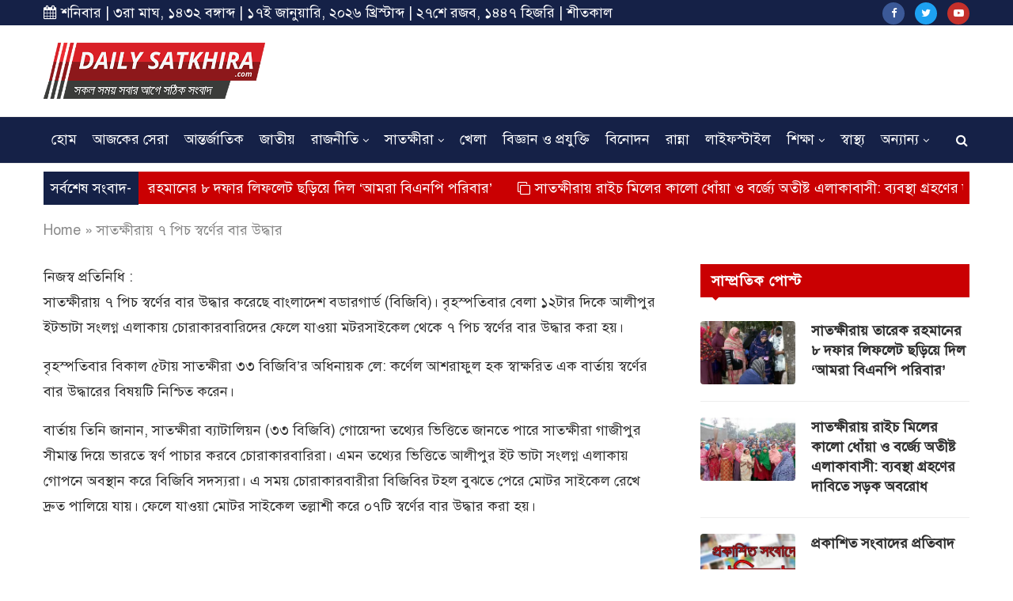

--- FILE ---
content_type: text/html; charset=UTF-8
request_url: https://dailysatkhira.com/news/175826
body_size: 23760
content:
<!DOCTYPE html>
<html lang="en-US" prefix="og: http://ogp.me/ns#">
<head><meta http-equiv="Content-Type" content="text/html; charset=utf-8">
    
	<meta http-equiv="X-UA-Compatible" content="IE=edge">
	<meta name="viewport" content="width=device-width, initial-scale=1">
	<link rel="profile" href="https://gmpg.org/xfn/11" />
			<link rel="shortcut icon" href="https://dailysatkhira.com/wp-content/uploads/2020/01/dailysatkhira-fav.png" type="image/x-icon" />
		<link rel="apple-touch-icon" sizes="180x180" href="https://dailysatkhira.com/wp-content/uploads/2020/01/dailysatkhira-fav.png">
		<link rel="alternate" type="application/rss+xml" title="ডেইলি সাতক্ষীরা RSS Feed" href="https://dailysatkhira.com/feed" />
	<link rel="alternate" type="application/atom+xml" title="ডেইলি সাতক্ষীরা Atom Feed" href="https://dailysatkhira.com/feed/atom" />
	<link rel="pingback" href="https://dailysatkhira.com/xmlrpc.php" />
	<!--[if lt IE 9]>
	<script src="https://dailysatkhira.com/wp-content/themes/soledad/js/html5.js"></script>
	<![endif]-->
	
	<title>সাতক্ষীরায় ৭ পিচ স্বর্ণের বার উদ্ধার - ডেইলি সাতক্ষীরা</title>

<!-- This site is optimized with the Yoast SEO Premium plugin v8.4 - https://yoast.com/wordpress/plugins/seo/ -->
<link rel="canonical" href="https://dailysatkhira.com/news/175826" />
<meta property="og:locale" content="en_US" />
<meta property="og:type" content="article" />
<meta property="og:title" content="সাতক্ষীরায় ৭ পিচ স্বর্ণের বার উদ্ধার - ডেইলি সাতক্ষীরা" />
<meta property="og:description" content="নিজস্ব প্রতিনিধি : সাতক্ষীরায় ৭ পিচ স্বর্ণের বার উদ্ধার করেছে বাংলাদেশ বডারগার্ড (বিজিবি)। বৃহস্পতিবার বেলা ১২টার দিকে আলীপুর&hellip;" />
<meta property="og:url" content="https://dailysatkhira.com/news/175826" />
<meta property="og:site_name" content="ডেইলি সাতক্ষীরা" />
<meta property="article:publisher" content="https://www.facebook.com/Daily-Satkhira-210298236053434/" />
<meta property="article:section" content="সাতক্ষীরা" />
<meta property="article:published_time" content="2023-05-18T13:44:34+00:00" />
<meta property="fb:app_id" content="210298236053434" />
<meta name="twitter:card" content="summary_large_image" />
<meta name="twitter:description" content="নিজস্ব প্রতিনিধি : সাতক্ষীরায় ৭ পিচ স্বর্ণের বার উদ্ধার করেছে বাংলাদেশ বডারগার্ড (বিজিবি)। বৃহস্পতিবার বেলা ১২টার দিকে আলীপুর&hellip;" />
<meta name="twitter:title" content="সাতক্ষীরায় ৭ পিচ স্বর্ণের বার উদ্ধার - ডেইলি সাতক্ষীরা" />
<script type='application/ld+json'>{"@context":"https:\/\/schema.org","@type":"Organization","url":"https:\/\/dailysatkhira.com\/","sameAs":["https:\/\/www.facebook.com\/Daily-Satkhira-210298236053434\/"],"@id":"https:\/\/dailysatkhira.com\/#organization","name":"\u09a1\u09c7\u0987\u09b2\u09bf \u09b8\u09be\u09a4\u0995\u09cd\u09b7\u09c0\u09b0\u09be","logo":"https:\/\/dailysatkhira.com\/wp-content\/uploads\/2017\/08\/daillysatkhiralogo.png"}</script>
<script type='application/ld+json'>{"@context":"https:\/\/schema.org","@type":"BreadcrumbList","itemListElement":[{"@type":"ListItem","position":1,"item":{"@id":"https:\/\/dailysatkhira.com\/","name":"Home"}},{"@type":"ListItem","position":2,"item":{"@id":"https:\/\/dailysatkhira.com\/news\/175826","name":"\u09b8\u09be\u09a4\u0995\u09cd\u09b7\u09c0\u09b0\u09be\u09df \u09ed \u09aa\u09bf\u099a \u09b8\u09cd\u09ac\u09b0\u09cd\u09a3\u09c7\u09b0 \u09ac\u09be\u09b0 \u0989\u09a6\u09cd\u09a7\u09be\u09b0"}}]}</script>
<!-- / Yoast SEO Premium plugin. -->

<link rel='dns-prefetch' href='//platform-api.sharethis.com' />
<link rel='dns-prefetch' href='//www.google.com' />
<link rel='dns-prefetch' href='//fonts.googleapis.com' />
<link rel='dns-prefetch' href='//s.w.org' />
<link rel="alternate" type="application/rss+xml" title="ডেইলি সাতক্ষীরা &raquo; Feed" href="https://dailysatkhira.com/feed" />
<link rel="alternate" type="application/rss+xml" title="ডেইলি সাতক্ষীরা &raquo; Comments Feed" href="https://dailysatkhira.com/comments/feed" />
<link rel="alternate" type="application/rss+xml" title="ডেইলি সাতক্ষীরা &raquo; সাতক্ষীরায় ৭ পিচ স্বর্ণের বার উদ্ধার Comments Feed" href="https://dailysatkhira.com/news/175826/feed" />
		<script type="text/javascript">
			window._wpemojiSettings = {"baseUrl":"https:\/\/s.w.org\/images\/core\/emoji\/12.0.0-1\/72x72\/","ext":".png","svgUrl":"https:\/\/s.w.org\/images\/core\/emoji\/12.0.0-1\/svg\/","svgExt":".svg","source":{"concatemoji":"https:\/\/dailysatkhira.com\/wp-includes\/js\/wp-emoji-release.min.js?ver=5.2.21"}};
			!function(e,a,t){var n,r,o,i=a.createElement("canvas"),p=i.getContext&&i.getContext("2d");function s(e,t){var a=String.fromCharCode;p.clearRect(0,0,i.width,i.height),p.fillText(a.apply(this,e),0,0);e=i.toDataURL();return p.clearRect(0,0,i.width,i.height),p.fillText(a.apply(this,t),0,0),e===i.toDataURL()}function c(e){var t=a.createElement("script");t.src=e,t.defer=t.type="text/javascript",a.getElementsByTagName("head")[0].appendChild(t)}for(o=Array("flag","emoji"),t.supports={everything:!0,everythingExceptFlag:!0},r=0;r<o.length;r++)t.supports[o[r]]=function(e){if(!p||!p.fillText)return!1;switch(p.textBaseline="top",p.font="600 32px Arial",e){case"flag":return s([55356,56826,55356,56819],[55356,56826,8203,55356,56819])?!1:!s([55356,57332,56128,56423,56128,56418,56128,56421,56128,56430,56128,56423,56128,56447],[55356,57332,8203,56128,56423,8203,56128,56418,8203,56128,56421,8203,56128,56430,8203,56128,56423,8203,56128,56447]);case"emoji":return!s([55357,56424,55356,57342,8205,55358,56605,8205,55357,56424,55356,57340],[55357,56424,55356,57342,8203,55358,56605,8203,55357,56424,55356,57340])}return!1}(o[r]),t.supports.everything=t.supports.everything&&t.supports[o[r]],"flag"!==o[r]&&(t.supports.everythingExceptFlag=t.supports.everythingExceptFlag&&t.supports[o[r]]);t.supports.everythingExceptFlag=t.supports.everythingExceptFlag&&!t.supports.flag,t.DOMReady=!1,t.readyCallback=function(){t.DOMReady=!0},t.supports.everything||(n=function(){t.readyCallback()},a.addEventListener?(a.addEventListener("DOMContentLoaded",n,!1),e.addEventListener("load",n,!1)):(e.attachEvent("onload",n),a.attachEvent("onreadystatechange",function(){"complete"===a.readyState&&t.readyCallback()})),(n=t.source||{}).concatemoji?c(n.concatemoji):n.wpemoji&&n.twemoji&&(c(n.twemoji),c(n.wpemoji)))}(window,document,window._wpemojiSettings);
		</script>
		<!-- managing ads with Advanced Ads – https://wpadvancedads.com/ -->		<script>
			//@formatter:off
						advanced_ads_ready=function(){var fns=[],listener,doc=typeof document==="object"&&document,hack=doc&&doc.documentElement.doScroll,domContentLoaded="DOMContentLoaded",loaded=doc&&(hack?/^loaded|^c/:/^loaded|^i|^c/).test(doc.readyState);if(!loaded&&doc){listener=function(){doc.removeEventListener(domContentLoaded,listener);window.removeEventListener("load",listener);loaded=1;while(listener=fns.shift())listener()};doc.addEventListener(domContentLoaded,listener);window.addEventListener("load",listener)}return function(fn){loaded?setTimeout(fn,0):fns.push(fn)}}();
			</script><style type="text/css">
img.wp-smiley,
img.emoji {
	display: inline !important;
	border: none !important;
	box-shadow: none !important;
	height: 1em !important;
	width: 1em !important;
	margin: 0 .07em !important;
	vertical-align: -0.1em !important;
	background: none !important;
	padding: 0 !important;
}
</style>
	<link rel='stylesheet' id='wp-block-library-css'  href='https://dailysatkhira.com/wp-includes/css/dist/block-library/style.min.css?ver=5.2.21' type='text/css' media='all' />
<link rel='stylesheet' id='wp-block-library-theme-css'  href='https://dailysatkhira.com/wp-includes/css/dist/block-library/theme.min.css?ver=5.2.21' type='text/css' media='all' />
<link rel='stylesheet' id='contact-form-7-css'  href='https://dailysatkhira.com/wp-content/plugins/contact-form-7/includes/css/styles.css?ver=5.1.7' type='text/css' media='all' />
<link rel='stylesheet' id='pj-news-ticker-css'  href='https://dailysatkhira.com/wp-content/plugins/pj-news-ticker/public/css/pj-news-ticker.css?ver=1.6' type='text/css' media='all' />
<link rel='stylesheet' id='share-this-share-buttons-sticky-css'  href='https://dailysatkhira.com/wp-content/plugins/sharethis-share-buttons/css/mu-style.css?ver=5.2.21' type='text/css' media='all' />
<link rel='stylesheet' id='penci-fonts-css'  href='//fonts.googleapis.com/css?family=PT+Serif%3A300%2C300italic%2C400%2C400italic%2C500%2C500italic%2C700%2C700italic%2C800%2C800italic%7CPlayfair+Display+SC%3A300%2C300italic%2C400%2C400italic%2C500%2C500italic%2C700%2C700italic%2C800%2C800italic%7CMontserrat%3A300%2C300italic%2C400%2C400italic%2C500%2C500italic%2C700%2C700italic%2C800%2C800italic%7CRoboto%3A300%2C300italic%2C400%2C400italic%2C500%2C500italic%2C700%2C700italic%2C800%2C800italic%7COpen+Sans%3A300%2C300italic%2C400%2C400italic%2C500%2C500italic%2C700%2C700italic%2C800%2C800italic%26subset%3Dcyrillic%2Ccyrillic-ext%2Cgreek%2Cgreek-ext%2Clatin-ext&#038;ver=1.0' type='text/css' media='all' />
<link rel='stylesheet' id='penci_style-css'  href='https://dailysatkhira.com/wp-content/themes/soledad/style.css?ver=6.3.1' type='text/css' media='all' />
<script type='text/javascript' src='https://dailysatkhira.com/wp-includes/js/jquery/jquery.js?ver=1.12.4-wp'></script>
<script type='text/javascript' src='https://dailysatkhira.com/wp-includes/js/jquery/jquery-migrate.min.js?ver=1.4.1'></script>
<script type='text/javascript' src='https://dailysatkhira.com/wp-content/plugins/pj-news-ticker/public/js/pj-news-ticker.js?ver=1.6'></script>
<script type='text/javascript' src='//platform-api.sharethis.com/js/sharethis.js#property=5e33c51ecbd71900127c0f88&#038;product=inline-buttons'></script>
<link rel='https://api.w.org/' href='https://dailysatkhira.com/wp-json/' />
<link rel="EditURI" type="application/rsd+xml" title="RSD" href="https://dailysatkhira.com/xmlrpc.php?rsd" />
<link rel="wlwmanifest" type="application/wlwmanifest+xml" href="https://dailysatkhira.com/wp-includes/wlwmanifest.xml" /> 
<meta name="generator" content="WordPress 5.2.21" />
<link rel='shortlink' href='https://dailysatkhira.com/?p=175826' />
<link rel="alternate" type="application/json+oembed" href="https://dailysatkhira.com/wp-json/oembed/1.0/embed?url=https%3A%2F%2Fdailysatkhira.com%2Fnews%2F175826" />
<link rel="alternate" type="text/xml+oembed" href="https://dailysatkhira.com/wp-json/oembed/1.0/embed?url=https%3A%2F%2Fdailysatkhira.com%2Fnews%2F175826&#038;format=xml" />
	<script type="text/javascript">
	    var ajaxurl = 'https://dailysatkhira.com/wp-admin/admin-ajax.php';
	</script>

	<style type="text/css">
		.ajax-calendar{
			position:relative;
		}

		#bddp_ac_widget th {
		background: none repeat scroll 0 0 #2cb2bc;
		color: #FFFFFF;
		font-weight: normal;
		padding: 5px 1px;
		text-align: center;
		 font-size: 16px;
		}
		#bddp_ac_widget {
			padding: 5px;
		}
		
		#bddp_ac_widget td {
			border: 1px solid #CCCCCC;
			text-align: center;
		}
		
		#my-calendar a {
			background: none repeat scroll 0 0 #008000;
			color: #FFFFFF;
			display: block;
			padding: 6px 0;
			width: 100% !important;
		}
		#my-calendar{
			width:100%;
		}
		
		
		#my_calender span {
			display: block;
			padding: 6px 0;
			width: 100% !important;
		}
		
		#today a,#today span {
			   background: none repeat scroll 0 0 #2cb2bc !important;
			color: #FFFFFF;
		}
		#bddp_ac_widget #my_year {
			float: right;
		}
		.select_ca #my_month {
			float: left;
		}

	</style>
				<meta property="fb:pages" content="210298236053434" />
							<meta property="ia:markup_url" content="https://dailysatkhira.com/news/175826?ia_markup=1" />
						<link rel="amphtml" href="https://dailysatkhira.com/news/175826?amp_markup=1">
		    <style type="text/css">
				h1, h2, h3, h4, h5, h6, h2.penci-heading-video, #navigation .menu li a, .penci-photo-2-effect figcaption h2, .headline-title, a.penci-topbar-post-title, #sidebar-nav .menu li a, .penci-slider .pencislider-container .pencislider-content .pencislider-title, .penci-slider
		.pencislider-container .pencislider-content .pencislider-button,
		.author-quote span, .penci-more-link a.more-link, .penci-post-share-box .dt-share, .post-share a .dt-share, .author-content h5, .post-pagination h5, .post-box-title, .penci-countdown .countdown-amount, .penci-countdown .countdown-period, .penci-pagination a, .penci-pagination .disable-url, ul.footer-socials li a span,
		.widget input[type="submit"], .widget button[type="submit"], .penci-sidebar-content .widget-title, #respond h3.comment-reply-title span, .widget-social.show-text a span, .footer-widget-wrapper .widget .widget-title,
		.container.penci-breadcrumb span, .container.penci-breadcrumb span a, .penci-container-inside.penci-breadcrumb span, .penci-container-inside.penci-breadcrumb span a, .container.penci-breadcrumb span, .container.penci-breadcrumb span a, .error-404 .go-back-home a, .post-entry .penci-portfolio-filter ul li a, .penci-portfolio-filter ul li a, .portfolio-overlay-content .portfolio-short .portfolio-title a, .home-featured-cat-content .magcat-detail h3 a, .post-entry blockquote cite,
		.post-entry blockquote .author, .tags-share-box.hide-tags.page-share .share-title, .widget ul.side-newsfeed li .side-item .side-item-text h4 a, .thecomment .comment-text span.author, .thecomment .comment-text span.author a, .post-comments span.reply a, #respond h3, #respond label, .wpcf7 label, #respond #submit, .wpcf7 input[type="submit"], .widget_wysija input[type="submit"], .archive-box span,
		.archive-box h1, .gallery .gallery-caption, .contact-form input[type=submit], ul.penci-topbar-menu > li a, div.penci-topbar-menu > ul > li a, .featured-style-29 .penci-featured-slider-button a, .pencislider-container .pencislider-content .pencislider-title, .pencislider-container
		.pencislider-content .pencislider-button, ul.homepage-featured-boxes .penci-fea-in.boxes-style-3 h4 span span, .pencislider-container .pencislider-content .pencislider-button, .woocommerce div.product .woocommerce-tabs .panel #respond .comment-reply-title, .penci-recipe-index-wrap .penci-index-more-link a, .penci-menu-hbg .menu li a, #sidebar-nav .menu li a, .penci-readmore-btn.penci-btn-make-button a, 
		.bos_searchbox_widget_class #flexi_searchbox h1, .bos_searchbox_widget_class #flexi_searchbox h2, .bos_searchbox_widget_class #flexi_searchbox h3, .bos_searchbox_widget_class #flexi_searchbox h4,
		.bos_searchbox_widget_class #flexi_searchbox #b_searchboxInc .b_submitButton_wrapper .b_submitButton:hover, .bos_searchbox_widget_class #flexi_searchbox #b_searchboxInc .b_submitButton_wrapper .b_submitButton,
		.penci-featured-cat-seemore.penci-btn-make-button a, .penci-menu-hbg-inner .penci-hbg_sitetitle { font-family: 'Roboto', sans-serif; font-weight: normal; }
		.featured-style-29 .penci-featured-slider-button a, #bbpress-forums #bbp-search-form .button{ font-weight: bold; }
						body, textarea, #respond textarea, .widget input[type="text"], .widget input[type="email"], .widget input[type="date"], .widget input[type="number"], .wpcf7 textarea, .mc4wp-form input, #respond input, .wpcf7 input, #searchform input.search-input, ul.homepage-featured-boxes .penci-fea-in
		h4, .widget.widget_categories ul li span.category-item-count, .about-widget .about-me-heading, .widget ul.side-newsfeed li .side-item .side-item-text .side-item-meta { font-family: 'Open Sans', sans-serif; }
		p { line-height: 1.8; }
								#navigation .menu li a, .penci-menu-hbg .menu li a, #sidebar-nav .menu li a { font-family: 'Roboto', sans-serif; font-weight: normal; }
				.penci-hide-tagupdated{ display: none !important; }
								.header-slogan .header-slogan-text { font-size:18px; }
						body, .widget ul li a{ font-size: 18px; }
		.widget ul li, .post-entry, p, .post-entry p { font-size: 18px; line-height: 1.8; }
						h1, h2, h3, h4, h5, h6, #sidebar-nav .menu li a, #navigation .menu li a, a.penci-topbar-post-title, .penci-slider .pencislider-container .pencislider-content .pencislider-title, .penci-slider .pencislider-container .pencislider-content .pencislider-button,
		.headline-title, .author-quote span, .penci-more-link a.more-link, .author-content h5, .post-pagination h5, .post-box-title, .penci-countdown .countdown-amount, .penci-countdown .countdown-period, .penci-pagination a, .penci-pagination .disable-url, ul.footer-socials li a span,
		.penci-sidebar-content .widget-title, #respond h3.comment-reply-title span, .widget-social.show-text a span, .footer-widget-wrapper .widget .widget-title, .error-404 .go-back-home a, .home-featured-cat-content .magcat-detail h3 a, .post-entry blockquote cite, .pencislider-container .pencislider-content .pencislider-title, .pencislider-container
		.pencislider-content .pencislider-button, .post-entry blockquote .author, .tags-share-box.hide-tags.page-share .share-title, .widget ul.side-newsfeed li .side-item .side-item-text h4 a, .thecomment .comment-text span.author, .thecomment .comment-text span.author a, #respond h3, #respond label, .wpcf7 label, #respond #submit, .wpcf7 input[type="submit"], .widget_wysija input[type="submit"], .archive-box span,
		.archive-box h1, .gallery .gallery-caption, .widget input[type="submit"], .widget button[type="submit"], .contact-form input[type=submit], ul.penci-topbar-menu > li a, div.penci-topbar-menu > ul > li a, .penci-recipe-index-wrap .penci-index-more-link a, #bbpress-forums #bbp-search-form .button, .penci-menu-hbg .menu li a, #sidebar-nav .menu li a, .penci-readmore-btn.penci-btn-make-button a, .penci-featured-cat-seemore.penci-btn-make-button a, .penci-menu-hbg-inner .penci-hbg_sitetitle { font-weight: 600; }
						.penci-image-holder, .standard-post-image img, .penci-overlay-over:before, .penci-overlay-over .overlay-border, .penci-grid li .item img, 
		.penci-masonry .item-masonry a img, .penci-grid .list-post.list-boxed-post, .penci-grid li.list-boxed-post-2 .content-boxed-2, .grid-mixed, 
		.penci-grid li.typography-style .overlay-typography, .penci-grid li.typography-style .overlay-typography:before, .penci-grid li.typography-style .overlay-typography:after, 
		.container-single .post-image, .home-featured-cat-content .mag-photo .mag-overlay-photo, .mag-single-slider-overlay, ul.homepage-featured-boxes li .penci-fea-in:before, ul.homepage-featured-boxes li .penci-fea-in:after, ul.homepage-featured-boxes .penci-fea-in .fea-box-img:after, ul.homepage-featured-boxes li .penci-fea-in, .penci-slider38-overlay { border-radius: 4px; -webkit-border-radius: 4px; }
		.penci-featured-content-right:before{ border-top-right-radius: 4px; border-bottom-right-radius: 4px; }
		.penci-slider4-overlay, .penci-slide-overlay .overlay-link, .featured-style-29 .featured-slider-overlay, .penci-widget-slider-overlay{ border-radius: 4px; -webkit-border-radius: 4px; }
		.penci-flat-overlay .penci-slide-overlay .penci-mag-featured-content:before{ border-bottom-left-radius: 4px; border-bottom-right-radius: 4px; }
						.featured-area .penci-image-holder, .featured-area .penci-slider4-overlay, .featured-area .penci-slide-overlay .overlay-link, .featured-style-29 .featured-slider-overlay, .penci-slider38-overlay{ border-radius: ; -webkit-border-radius: ; }
		.penci-featured-content-right:before{ border-top-right-radius: 4px; border-bottom-right-radius: 4px; }
		.penci-flat-overlay .penci-slide-overlay .penci-mag-featured-content:before{ border-bottom-left-radius: 4px; border-bottom-right-radius: 4px; }
						.container-single .post-image{ border-radius: 4x; -webkit-border-radius: 4x; }
						.penci-mega-thumbnail .penci-image-holder{ border-radius: ; -webkit-border-radius: ; }
						#navigation .menu li a, .penci-menu-hbg .menu li a, #sidebar-nav .menu li a { font-weight: 600; }
																#header .inner-header .container { padding:10px 0; }
						#logo a { max-width:280px; }
		@media only screen and (max-width: 960px) and (min-width: 768px){ #logo img{ max-width: 100%; } }
																.widget ul li, .grid-mixed, .penci-post-box-meta, .penci-pagination.penci-ajax-more a.penci-ajax-more-button, .widget-social a i, .penci-home-popular-posts, .header-header-1.has-bottom-line, .header-header-4.has-bottom-line, .header-header-7.has-bottom-line, .container-single .post-entry .post-tags a, .tags-share-box, .post-author, .post-pagination, .post-related, .post-comments .post-title-box, .comments .comment, #respond textarea, .wpcf7 textarea, #respond input, .wpcf7 input, .widget_wysija input, #respond h3, #searchform input.search-input, .post-password-form input[type="text"], .post-password-form input[type="email"], .post-password-form input[type="password"], .post-password-form input[type="number"], .penci-recipe, .penci-recipe-heading, .penci-recipe-ingredients, .penci-recipe-notes, .penci-pagination ul.page-numbers li span, .penci-pagination ul.page-numbers li a, #comments_pagination span, #comments_pagination a, body.author .post-author, .tags-share-box.hide-tags.page-share, .penci-grid li.list-post, .penci-grid li.list-boxed-post-2 .content-boxed-2, .home-featured-cat-content .mag-post-box, .home-featured-cat-content.style-2 .mag-post-box.first-post, .home-featured-cat-content.style-10 .mag-post-box.first-post, .widget select, .widget ul ul, .widget input[type="text"], .widget input[type="email"], .widget input[type="date"], .widget input[type="number"], .widget input[type="search"], .widget .tagcloud a, #wp-calendar tbody td, .woocommerce div.product .entry-summary div[itemprop="description"] td, .woocommerce div.product .entry-summary div[itemprop="description"] th, .woocommerce div.product .woocommerce-tabs #tab-description td, .woocommerce div.product .woocommerce-tabs #tab-description th, .woocommerce-product-details__short-description td, th, .woocommerce ul.cart_list li, .woocommerce ul.product_list_widget li, .woocommerce .widget_shopping_cart .total, .woocommerce.widget_shopping_cart .total, .woocommerce .woocommerce-product-search input[type="search"], .woocommerce nav.woocommerce-pagination ul li a, .woocommerce nav.woocommerce-pagination ul li span, .woocommerce div.product .product_meta, .woocommerce div.product .woocommerce-tabs ul.tabs, .woocommerce div.product .related > h2, .woocommerce div.product .upsells > h2, .woocommerce #reviews #comments ol.commentlist li .comment-text, .woocommerce table.shop_table td, .post-entry td, .post-entry th, #add_payment_method .cart-collaterals .cart_totals tr td, #add_payment_method .cart-collaterals .cart_totals tr th, .woocommerce-cart .cart-collaterals .cart_totals tr td, .woocommerce-cart .cart-collaterals .cart_totals tr th, .woocommerce-checkout .cart-collaterals .cart_totals tr td, .woocommerce-checkout .cart-collaterals .cart_totals tr th, .woocommerce-cart .cart-collaterals .cart_totals table, .woocommerce-cart table.cart td.actions .coupon .input-text, .woocommerce table.shop_table a.remove, .woocommerce form .form-row .input-text, .woocommerce-page form .form-row .input-text, .woocommerce .woocommerce-error, .woocommerce .woocommerce-info, .woocommerce .woocommerce-message, .woocommerce form.checkout_coupon, .woocommerce form.login, .woocommerce form.register, .woocommerce form.checkout table.shop_table, .woocommerce-checkout #payment ul.payment_methods, .post-entry table, .wrapper-penci-review, .penci-review-container.penci-review-count, #penci-demobar .style-toggle, #widget-area, .post-entry hr, .wpb_text_column hr, #buddypress .dir-search input[type=search], #buddypress .dir-search input[type=text], #buddypress .groups-members-search input[type=search], #buddypress .groups-members-search input[type=text], #buddypress ul.item-list, #buddypress .profile[role=main], #buddypress select, #buddypress div.pagination .pagination-links span, #buddypress div.pagination .pagination-links a, #buddypress div.pagination .pag-count, #buddypress div.pagination .pagination-links a:hover, #buddypress ul.item-list li, #buddypress table.forum tr td.label, #buddypress table.messages-notices tr td.label, #buddypress table.notifications tr td.label, #buddypress table.notifications-settings tr td.label, #buddypress table.profile-fields tr td.label, #buddypress table.wp-profile-fields tr td.label, #buddypress table.profile-fields:last-child, #buddypress form#whats-new-form textarea, #buddypress .standard-form input[type=text], #buddypress .standard-form input[type=color], #buddypress .standard-form input[type=date], #buddypress .standard-form input[type=datetime], #buddypress .standard-form input[type=datetime-local], #buddypress .standard-form input[type=email], #buddypress .standard-form input[type=month], #buddypress .standard-form input[type=number], #buddypress .standard-form input[type=range], #buddypress .standard-form input[type=search], #buddypress .standard-form input[type=password], #buddypress .standard-form input[type=tel], #buddypress .standard-form input[type=time], #buddypress .standard-form input[type=url], #buddypress .standard-form input[type=week], .bp-avatar-nav ul, .bp-avatar-nav ul.avatar-nav-items li.current, #bbpress-forums li.bbp-body ul.forum, #bbpress-forums li.bbp-body ul.topic, #bbpress-forums li.bbp-footer, .bbp-pagination-links a, .bbp-pagination-links span.current, .wrapper-boxed .bbp-pagination-links a:hover, .wrapper-boxed .bbp-pagination-links span.current, #buddypress .standard-form select, #buddypress .standard-form input[type=password], #buddypress .activity-list li.load-more a, #buddypress .activity-list li.load-newest a, #buddypress ul.button-nav li a, #buddypress div.generic-button a, #buddypress .comment-reply-link, #bbpress-forums div.bbp-template-notice.info, #bbpress-forums #bbp-search-form #bbp_search, #bbpress-forums .bbp-forums-list, #bbpress-forums #bbp_topic_title, #bbpress-forums #bbp_topic_tags, #bbpress-forums .wp-editor-container, .widget_display_stats dd, .widget_display_stats dt, div.bbp-forum-header, div.bbp-topic-header, div.bbp-reply-header, .widget input[type="text"], .widget input[type="email"], .widget input[type="date"], .widget input[type="number"], .widget input[type="search"], .widget input[type="password"], blockquote.wp-block-quote, .post-entry blockquote.wp-block-quote, .wp-block-quote:not(.is-large):not(.is-style-large), .post-entry pre, .wp-block-pullquote:not(.is-style-solid-color), .post-entry hr.wp-block-separator, .wp-block-separator, .wp-block-latest-posts, .wp-block-yoast-how-to-block ol.schema-how-to-steps, .wp-block-yoast-how-to-block ol.schema-how-to-steps li, .wp-block-yoast-faq-block .schema-faq-section{ border-color: #eeeeee; }
		.penci-recipe-index-wrap h4.recipe-index-heading > span:before, .penci-recipe-index-wrap h4.recipe-index-heading > span:after{ border-color: #eeeeee; opacity: 1; }
		.tags-share-box .single-comment-o:after, .post-share a.penci-post-like:after{ background-color: #eeeeee; }
		.penci-grid .list-post.list-boxed-post{ border-color: #eeeeee !important; }
		.penci-post-box-meta.penci-post-box-grid:before, .woocommerce .widget_price_filter .ui-slider .ui-slider-range{ background-color: #eeeeee; }
		.penci-pagination.penci-ajax-more a.penci-ajax-more-button.loading-posts{ border-color: #eeeeee !important; }
		.penci-vernav-enable .penci-menu-hbg{ box-shadow: none; -webkit-box-shadow: none; -moz-box-shadow: none; }
		.penci-vernav-enable.penci-vernav-poleft .penci-menu-hbg{ border-right: 1px solid #eeeeee; }
		.penci-vernav-enable.penci-vernav-poright .penci-menu-hbg{ border-left: 1px solid #eeeeee; }
				
				.penci-menuhbg-toggle:hover .lines-button:after, .penci-menuhbg-toggle:hover .penci-lines:before, .penci-menuhbg-toggle:hover .penci-lines:after{ background: #ca0002; }
		a, .post-entry .penci-portfolio-filter ul li a:hover, .penci-portfolio-filter ul li a:hover, .penci-portfolio-filter ul li.active a, .post-entry .penci-portfolio-filter ul li.active a, .penci-countdown .countdown-amount, .archive-box h1, .post-entry a, .container.penci-breadcrumb span a:hover, .post-entry blockquote:before, .post-entry blockquote cite, .post-entry blockquote .author, .wpb_text_column blockquote:before, .wpb_text_column blockquote cite, .wpb_text_column blockquote .author, .penci-pagination a:hover, ul.penci-topbar-menu > li a:hover, div.penci-topbar-menu > ul > li a:hover, .penci-recipe-heading a.penci-recipe-print, .main-nav-social a:hover, .widget-social .remove-circle a:hover i, .penci-recipe-index .cat > a.penci-cat-name, #bbpress-forums li.bbp-body ul.forum li.bbp-forum-info a:hover, #bbpress-forums li.bbp-body ul.topic li.bbp-topic-title a:hover, #bbpress-forums li.bbp-body ul.forum li.bbp-forum-info .bbp-forum-content a, #bbpress-forums li.bbp-body ul.topic p.bbp-topic-meta a, #bbpress-forums .bbp-breadcrumb a:hover, #bbpress-forums .bbp-forum-freshness a:hover, #bbpress-forums .bbp-topic-freshness a:hover, #buddypress ul.item-list li div.item-title a, #buddypress ul.item-list li h4 a, #buddypress .activity-header a:first-child, #buddypress .comment-meta a:first-child, #buddypress .acomment-meta a:first-child, div.bbp-template-notice a:hover, .penci-menu-hbg .menu li a .indicator:hover, .penci-menu-hbg .menu li a:hover, #sidebar-nav .menu li a:hover, .penci-rlt-popup .rltpopup-meta .rltpopup-title:hover{ color: #ca0002; }
		.penci-home-popular-post ul.slick-dots li button:hover, .penci-home-popular-post ul.slick-dots li.slick-active button, .post-entry blockquote .author span:after, .error-image:after, .error-404 .go-back-home a:after, .penci-header-signup-form, .woocommerce span.onsale, .woocommerce #respond input#submit:hover, .woocommerce a.button:hover, .woocommerce button.button:hover, .woocommerce input.button:hover, .woocommerce nav.woocommerce-pagination ul li span.current, .woocommerce div.product .entry-summary div[itemprop="description"]:before, .woocommerce div.product .entry-summary div[itemprop="description"] blockquote .author span:after, .woocommerce div.product .woocommerce-tabs #tab-description blockquote .author span:after, .woocommerce #respond input#submit.alt:hover, .woocommerce a.button.alt:hover, .woocommerce button.button.alt:hover, .woocommerce input.button.alt:hover, #top-search.shoping-cart-icon > a > span, #penci-demobar .buy-button, #penci-demobar .buy-button:hover, .penci-recipe-heading a.penci-recipe-print:hover, .penci-review-process span, .penci-review-score-total, #navigation.menu-style-2 ul.menu ul:before, #navigation.menu-style-2 .menu ul ul:before, .penci-go-to-top-floating, .post-entry.blockquote-style-2 blockquote:before, #bbpress-forums #bbp-search-form .button, #bbpress-forums #bbp-search-form .button:hover, .wrapper-boxed .bbp-pagination-links span.current, #bbpress-forums #bbp_reply_submit:hover, #bbpress-forums #bbp_topic_submit:hover, #buddypress .dir-search input[type=submit], #buddypress .groups-members-search input[type=submit], #buddypress button:hover, #buddypress a.button:hover, #buddypress a.button:focus, #buddypress input[type=button]:hover, #buddypress input[type=reset]:hover, #buddypress ul.button-nav li a:hover, #buddypress ul.button-nav li.current a, #buddypress div.generic-button a:hover, #buddypress .comment-reply-link:hover, #buddypress input[type=submit]:hover, #buddypress div.pagination .pagination-links .current, #buddypress div.item-list-tabs ul li.selected a, #buddypress div.item-list-tabs ul li.current a, #buddypress div.item-list-tabs ul li a:hover, #buddypress table.notifications thead tr, #buddypress table.notifications-settings thead tr, #buddypress table.profile-settings thead tr, #buddypress table.profile-fields thead tr, #buddypress table.wp-profile-fields thead tr, #buddypress table.messages-notices thead tr, #buddypress table.forum thead tr, #buddypress input[type=submit] { background-color: #ca0002; }
		.penci-pagination ul.page-numbers li span.current, #comments_pagination span { color: #fff; background: #ca0002; border-color: #ca0002; }
		.footer-instagram h4.footer-instagram-title > span:before, .woocommerce nav.woocommerce-pagination ul li span.current, .penci-pagination.penci-ajax-more a.penci-ajax-more-button:hover, .penci-recipe-heading a.penci-recipe-print:hover, .home-featured-cat-content.style-14 .magcat-padding:before, .wrapper-boxed .bbp-pagination-links span.current, #buddypress .dir-search input[type=submit], #buddypress .groups-members-search input[type=submit], #buddypress button:hover, #buddypress a.button:hover, #buddypress a.button:focus, #buddypress input[type=button]:hover, #buddypress input[type=reset]:hover, #buddypress ul.button-nav li a:hover, #buddypress ul.button-nav li.current a, #buddypress div.generic-button a:hover, #buddypress .comment-reply-link:hover, #buddypress input[type=submit]:hover, #buddypress div.pagination .pagination-links .current, #buddypress input[type=submit], #searchform.penci-hbg-search-form input.search-input:hover, #searchform.penci-hbg-search-form input.search-input:focus { border-color: #ca0002; }
		.woocommerce .woocommerce-error, .woocommerce .woocommerce-info, .woocommerce .woocommerce-message { border-top-color: #ca0002; }
		.penci-slider ol.penci-control-nav li a.penci-active, .penci-slider ol.penci-control-nav li a:hover, .penci-related-carousel .owl-dot.active span, .penci-owl-carousel-slider .owl-dot.active span{ border-color: #ca0002; background-color: #ca0002; }
		.woocommerce .woocommerce-message:before, .woocommerce form.checkout table.shop_table .order-total .amount, .woocommerce ul.products li.product .price ins, .woocommerce ul.products li.product .price, .woocommerce div.product p.price ins, .woocommerce div.product span.price ins, .woocommerce div.product p.price, .woocommerce div.product .entry-summary div[itemprop="description"] blockquote:before, .woocommerce div.product .woocommerce-tabs #tab-description blockquote:before, .woocommerce div.product .entry-summary div[itemprop="description"] blockquote cite, .woocommerce div.product .entry-summary div[itemprop="description"] blockquote .author, .woocommerce div.product .woocommerce-tabs #tab-description blockquote cite, .woocommerce div.product .woocommerce-tabs #tab-description blockquote .author, .woocommerce div.product .product_meta > span a:hover, .woocommerce div.product .woocommerce-tabs ul.tabs li.active, .woocommerce ul.cart_list li .amount, .woocommerce ul.product_list_widget li .amount, .woocommerce table.shop_table td.product-name a:hover, .woocommerce table.shop_table td.product-price span, .woocommerce table.shop_table td.product-subtotal span, .woocommerce-cart .cart-collaterals .cart_totals table td .amount, .woocommerce .woocommerce-info:before, .woocommerce div.product span.price, .penci-container-inside.penci-breadcrumb span a:hover { color: #ca0002; }
		.standard-content .penci-more-link.penci-more-link-button a.more-link, .penci-readmore-btn.penci-btn-make-button a, .penci-featured-cat-seemore.penci-btn-make-button a{ background-color: #ca0002; color: #fff; }
		.penci-vernav-toggle:before{ border-top-color: #ca0002; color: #fff; }
						ul.homepage-featured-boxes .penci-fea-in h4 span span, ul.homepage-featured-boxes .penci-fea-in.boxes-style-3 h4 span span { font-size: 18px; }
						.penci-home-popular-post .item-related h3 a { font-size: 18px; }
								.penci-top-bar, ul.penci-topbar-menu ul.sub-menu, div.penci-topbar-menu > ul ul.sub-menu { background-color: #152147; }
						.headline-title { background-color: #ca0002; }
														a.penci-topbar-post-title:hover { color: #ca0002; }
						a.penci-topbar-post-title { text-transform: none; letter-spacing: 0; }
								ul.penci-topbar-menu > li a, div.penci-topbar-menu > ul > li a { text-transform: none; font-size: 12px; }
								a.penci-topbar-post-title { font-size: 14px; }
						ul.penci-topbar-menu > li > a, div.penci-topbar-menu > ul > li > a { font-size: 16px; }
						ul.penci-topbar-menu ul.sub-menu > li a, div.penci-topbar-menu ul.sub-menu > li a { font-size: 14px; }
												ul.penci-topbar-menu > li a:hover, div.penci-topbar-menu > ul > li a:hover { color: #ca0002; }
										.penci-topbar-social a:hover { color: #ca0002; }
												#navigation, .show-search { background: #152147; }
												#navigation .menu li a { color:  #ffffff; }
						#navigation .menu li a:hover, #navigation .menu li.current-menu-item > a, #navigation .menu > li.current_page_item > a, #navigation .menu li:hover > a, #navigation .menu > li.current-menu-ancestor > a, #navigation .menu > li.current-menu-item > a { color:  #ffffff; }
		#navigation ul.menu > li > a:before, #navigation .menu > ul > li > a:before { background: #ffffff; }
						#navigation.menu-item-padding .menu > li > a:hover, #navigation.menu-item-padding .menu > li:hover > a, #navigation.menu-item-padding .menu > li.current-menu-item > a, #navigation.menu-item-padding .menu > li.current_page_item > a, #navigation.menu-item-padding .menu > li.current-menu-ancestor > a, #navigation.menu-item-padding .menu > li.current-menu-item > a { background-color:  #ca0002; }
						#navigation .menu .sub-menu, #navigation .menu .children, #navigation ul.menu > li.megamenu > ul.sub-menu { background-color:  #152147; }
																		#navigation .penci-megamenu .penci-mega-child-categories a.cat-active, #navigation .menu .penci-megamenu .penci-mega-child-categories a:hover, #navigation .menu .penci-megamenu .penci-mega-latest-posts .penci-mega-post a:hover { color: #ca0002; }
		#navigation .penci-megamenu .penci-mega-thumbnail .mega-cat-name { background: #ca0002; }
						.header-social a i, .main-nav-social a { font-size: 14px; }
						#top-search .search-click{ font-size: 16px; }
								#navigation .menu li a { text-transform: none; letter-spacing: 0; }
		#navigation .penci-megamenu .post-mega-title a{ text-transform: uppercase; letter-spacing: 1px; }
						#navigation ul.menu > li > a, #navigation .menu > ul > li > a { font-size: 18px; }
						#navigation ul.menu ul a, #navigation .menu ul ul a { font-size: 16px; }
						#navigation .penci-megamenu .post-mega-title a { font-size:16px; }
						#navigation .penci-megamenu .penci-mega-child-categories a { font-size: 16px; }
						#sidebar-nav .menu li a { font-size: 14px; }
						.penci-menu-hbg .menu li a { font-size: 18px; }
						.penci-menu-hbg .menu ul.sub-menu li a { font-size: 16px; }
								#navigation .penci-megamenu .post-mega-title a { text-transform: none; letter-spacing: 0; }
										#navigation .menu .sub-menu li a { color:  #ffffff; }
						#navigation .menu .sub-menu li a:hover, #navigation .menu .sub-menu li.current-menu-item > a, #navigation .sub-menu li:hover > a { color:  #eeeeee; }
		#navigation ul.menu ul a:before, #navigation .menu ul ul a:before { background-color: #eeeeee;   -webkit-box-shadow: 5px -2px 0 #eeeeee;  -moz-box-shadow: 5px -2px 0 #eeeeee;  -ms-box-shadow: 5px -2px 0 #eeeeee;  box-shadow: 5px -2px 0 #eeeeee; }
						#navigation.menu-style-2 ul.menu ul:before, #navigation.menu-style-2 .menu ul ul:before { background-color: #152147; }
						#top-search > a, #navigation .button-menu-mobile { color: #ffffff; }
		.show-search #searchform input.search-input::-webkit-input-placeholder{ color: #ffffff; }
		.show-search #searchform input.search-input:-moz-placeholder { color: #ffffff; opacity: 1;}
		.show-search #searchform input.search-input::-moz-placeholder {color: #ffffff; opacity: 1; }
		.show-search #searchform input.search-input:-ms-input-placeholder { color: #ffffff; }
		.show-search #searchform input.search-input{ color: #ffffff; }
						.show-search a.close-search { color: #ffffff; }
						.penci-featured-content .feat-text h3 a, .featured-style-35 .feat-text-right h3 a, .featured-style-4 .penci-featured-content .feat-text h3 a, .penci-mag-featured-content h3 a, .pencislider-container .pencislider-content .pencislider-title { text-transform: none; letter-spacing: 0; }
						.penci-home-popular-post .item-related h3 a { text-transform: none; letter-spacing: 0; }
						.home-featured-cat-content, .penci-featured-cat-seemore, .penci-featured-cat-custom-ads, .home-featured-cat-content.style-8 { margin-bottom: 50px; }
		.home-featured-cat-content.style-8 .penci-grid li.list-post:last-child{ margin-bottom: 0; }
		.home-featured-cat-content.style-3, .home-featured-cat-content.style-11{ margin-bottom: 40px; }
		.home-featured-cat-content.style-7{ margin-bottom: 24px; }
		.home-featured-cat-content.style-13{ margin-bottom: 30px; }
		.penci-featured-cat-seemore, .penci-featured-cat-custom-ads{ margin-top: -30px; }
		.penci-featured-cat-seemore.penci-seemore-style-7, .mag-cat-style-7 .penci-featured-cat-custom-ads{ margin-top: -28px; }
		.penci-featured-cat-seemore.penci-seemore-style-8, .mag-cat-style-8 .penci-featured-cat-custom-ads{ margin-top: 10px; }
		.penci-featured-cat-seemore.penci-seemore-style-13, .mag-cat-style-13 .penci-featured-cat-custom-ads{ margin-top: -30px; }
										.penci-homepage-title.penci-magazine-title h3 a, .penci-border-arrow.penci-homepage-title .inner-arrow { font-size: 18px; }
								.penci-header-signup-form { padding-top: px; }
		.penci-header-signup-form { padding-bottom: px; }
				.penci-header-signup-form { background-color: #ca0002; }
																						.header-social a:hover i, .main-nav-social a:hover, .penci-menuhbg-toggle:hover .lines-button:after, .penci-menuhbg-toggle:hover .penci-lines:before, .penci-menuhbg-toggle:hover .penci-lines:after {   color: #ca0002; }
																#sidebar-nav .menu li a:hover, .header-social.sidebar-nav-social a:hover i, #sidebar-nav .menu li a .indicator:hover, #sidebar-nav .menu .sub-menu li a .indicator:hover{ color: #ca0002; }
		#sidebar-nav-logo:before{ background-color: #ca0002; }
														.penci-slide-overlay .overlay-link, .penci-slider38-overlay { opacity: ; }
		.penci-item-mag:hover .penci-slide-overlay .overlay-link, .featured-style-38 .item:hover .penci-slider38-overlay { opacity: ; }
		.penci-featured-content .featured-slider-overlay { opacity: ; }
																				.featured-style-29 .featured-slider-overlay { opacity: ; }
																						.header-standard h2, .header-standard .post-title, .header-standard h2 a { text-transform: none; letter-spacing: 0; }
								.penci-standard-cat .cat > a.penci-cat-name { color: #ca0002; }
		.penci-standard-cat .cat:before, .penci-standard-cat .cat:after { background-color: #ca0002; }
														.standard-content .penci-post-box-meta .penci-post-share-box a:hover, .standard-content .penci-post-box-meta .penci-post-share-box a.liked { color: #ca0002; }
						.header-standard .post-entry a:hover, .header-standard .author-post span a:hover, .standard-content a, .standard-content .post-entry a, .standard-post-entry a.more-link:hover, .penci-post-box-meta .penci-box-meta a:hover, .standard-content .post-entry blockquote:before, .post-entry blockquote cite, .post-entry blockquote .author, .standard-content-special .author-quote span, .standard-content-special .format-post-box .post-format-icon i, .standard-content-special .format-post-box .dt-special a:hover, .standard-content .penci-more-link a.more-link { color: #ca0002; }
		.standard-content .penci-more-link.penci-more-link-button a.more-link{ background-color: #ca0002; color: #fff; }
		.standard-content-special .author-quote span:before, .standard-content-special .author-quote span:after, .standard-content .post-entry ul li:before, .post-entry blockquote .author span:after, .header-standard:after { background-color: #ca0002; }
		.penci-more-link a.more-link:before, .penci-more-link a.more-link:after { border-color: #ca0002; }
						.penci-grid li .item h2 a, .penci-masonry .item-masonry h2 a, .grid-mixed .mixed-detail h2 a, .overlay-header-box .overlay-title a { text-transform: none; }
						.penci-grid li .item h2 a, .penci-masonry .item-masonry h2 a { letter-spacing: 0; }
								.penci-grid .cat a.penci-cat-name, .penci-masonry .cat a.penci-cat-name { color: #ca0002; }
		.penci-grid .cat a.penci-cat-name:after, .penci-masonry .cat a.penci-cat-name:after { border-color: #ca0002; }
								.penci-post-share-box a.liked, .penci-post-share-box a:hover { color: #ca0002; }
										.overlay-post-box-meta .overlay-share a:hover, .overlay-author a:hover, .penci-grid .standard-content-special .format-post-box .dt-special a:hover, .grid-post-box-meta span a:hover, .grid-post-box-meta span a.comment-link:hover, .penci-grid .standard-content-special .author-quote span, .penci-grid .standard-content-special .format-post-box .post-format-icon i, .grid-mixed .penci-post-box-meta .penci-box-meta a:hover { color: #ca0002; }
		.penci-grid .standard-content-special .author-quote span:before, .penci-grid .standard-content-special .author-quote span:after, .grid-header-box:after, .list-post .header-list-style:after { background-color: #ca0002; }
		.penci-grid .post-box-meta span:after, .penci-masonry .post-box-meta span:after { border-color: #ca0002; }
		.penci-readmore-btn.penci-btn-make-button a{ background-color: #ca0002; color: #fff; }
						.penci-grid li.typography-style .overlay-typography { opacity: ; }
		.penci-grid li.typography-style:hover .overlay-typography { opacity: ; }
								.penci-grid li.typography-style .item .main-typography h2 a:hover { color: #ca0002; }
								.penci-grid li.typography-style .grid-post-box-meta span a:hover { color: #ca0002; }
												.overlay-header-box .cat > a.penci-cat-name:hover { color: #ca0002; }
								.penci-sidebar-content .widget { margin-bottom: 40px; }
						.penci-sidebar-content .penci-border-arrow .inner-arrow { text-transform: none; }
						.penci-sidebar-content .penci-border-arrow .inner-arrow { font-size: 18px; }
										.penci-sidebar-content .penci-border-arrow .inner-arrow { background-color: #ca0002; }
		.penci-sidebar-content.style-2 .penci-border-arrow:after{ border-top-color: #ca0002; }
						.penci-sidebar-content .penci-border-arrow:after { background-color: #ca0002; }
						.penci-sidebar-content .penci-border-arrow .inner-arrow, .penci-sidebar-content.style-4 .penci-border-arrow .inner-arrow:before, .penci-sidebar-content.style-4 .penci-border-arrow .inner-arrow:after, .penci-sidebar-content.style-5 .penci-border-arrow, .penci-sidebar-content.style-7
		.penci-border-arrow, .penci-sidebar-content.style-9 .penci-border-arrow { border-color: #ca0002; }
		.penci-sidebar-content .penci-border-arrow:before { border-top-color: #ca0002; }
						.penci-sidebar-content.style-5 .penci-border-arrow { border-color: #ca0002; }
		.penci-sidebar-content.style-5 .penci-border-arrow .inner-arrow{ border-bottom-color: #ca0002; }
						.penci-sidebar-content.style-7 .penci-border-arrow .inner-arrow:before, .penci-sidebar-content.style-9 .penci-border-arrow .inner-arrow:before { background-color: #ca0002; }
						.penci-sidebar-content .penci-border-arrow:after { border-color: #ca0002; }
						.penci-sidebar-content .penci-border-arrow .inner-arrow { color: #ffffff; }
												.widget ul.side-newsfeed li .side-item .side-item-text h4 a:hover, .widget a:hover, .penci-sidebar-content .widget-social a:hover span, .widget-social a:hover span, .penci-tweets-widget-content .icon-tweets, .penci-tweets-widget-content .tweet-intents a, .penci-tweets-widget-content
		.tweet-intents span:after, .widget-social.remove-circle a:hover i , #wp-calendar tbody td a:hover{ color: #ca0002; }
		.widget .tagcloud a:hover, .widget-social a:hover i, .widget input[type="submit"]:hover, .widget button[type="submit"]:hover { color: #fff; background-color: #ca0002; border-color: #ca0002; }
		.about-widget .about-me-heading:before { border-color: #ca0002; }
		.penci-tweets-widget-content .tweet-intents-inner:before, .penci-tweets-widget-content .tweet-intents-inner:after { background-color: #ca0002; }
		.penci-owl-carousel.penci-tweets-slider .owl-dots .owl-dot.active span, .penci-owl-carousel.penci-tweets-slider .owl-dots .owl-dot:hover span { border-color: #ca0002; background-color: #ca0002; }
				#widget-area { padding: px 0; }
						ul.footer-socials li a span { text-transform: none; letter-spacing: 0; }
								#footer-section .footer-menu li a { font-size: 16px; }
						#footer-copyright * { font-size: 14px; }
						#footer-copyright * { font-style: normal; }
																		.footer-subscribe .widget .mc4wp-form input[type="submit"] { background-color: #111111; }
						.footer-subscribe .widget .mc4wp-form input[type="submit"]:hover { background-color: #ca0002; }
																										.footer-widget-wrapper .penci-tweets-widget-content .icon-tweets, .footer-widget-wrapper .penci-tweets-widget-content .tweet-intents a, .footer-widget-wrapper .penci-tweets-widget-content .tweet-intents span:after, .footer-widget-wrapper .widget ul.side-newsfeed li .side-item
		.side-item-text h4 a:hover, .footer-widget-wrapper .widget a:hover, .footer-widget-wrapper .widget-social a:hover span, .footer-widget-wrapper a:hover, .footer-widget-wrapper .widget-social.remove-circle a:hover i { color: #ca0002; }
		.footer-widget-wrapper .widget .tagcloud a:hover, .footer-widget-wrapper .widget-social a:hover i, .footer-widget-wrapper .mc4wp-form input[type="submit"]:hover, .footer-widget-wrapper .widget input[type="submit"]:hover, .footer-widget-wrapper .widget button[type="submit"]:hover { color: #fff; background-color: #ca0002; border-color: #ca0002; }
		.footer-widget-wrapper .about-widget .about-me-heading:before { border-color: #ca0002; }
		.footer-widget-wrapper .penci-tweets-widget-content .tweet-intents-inner:before, .footer-widget-wrapper .penci-tweets-widget-content .tweet-intents-inner:after { background-color: #ca0002; }
		.footer-widget-wrapper .penci-owl-carousel.penci-tweets-slider .owl-dots .owl-dot.active span, .footer-widget-wrapper .penci-owl-carousel.penci-tweets-slider .owl-dots .owl-dot:hover span {  border-color: #ca0002;  background: #ca0002;  }
								ul.footer-socials li a:hover i { background-color: #ffffff; border-color: #ffffff; }
						ul.footer-socials li a:hover i { color: #ffffff; }
								ul.footer-socials li a:hover span { color: #ffffff; }
						.footer-socials-section { border-color: #dddddd; }
								#footer-section { background-color: #152147; }
								#footer-section .footer-menu li a:hover { color: #f9f9f9; }
						#footer-section, #footer-copyright * { color: #f9f9f9; }
										.penci-go-to-top-floating { background-color: #ca0002; }
								#footer-section a { color: #f9f9f9; }
						.container-single .penci-standard-cat .cat > a.penci-cat-name { color: #ca0002; }
		.container-single .penci-standard-cat .cat:before, .container-single .penci-standard-cat .cat:after { background-color: #ca0002; }
						.container-single .single-post-title { text-transform: none; letter-spacing: 1px; }
						@media only screen and (min-width: 768px){  .container-single.penci-single-style-8 .single-post-title { font-size: 24px; }  }				.post-entry h1, .wpb_text_column h1 { font-size: 22px; }
						.post-entry h2, .wpb_text_column h2 { font-size: 20px; }
						.post-entry h3, .wpb_text_column h3 { font-size: 18px; }
						.post-entry h4, .wpb_text_column h4 { font-size: 18px; }
						.post-entry h5, .wpb_text_column h5 { font-size: 16px; }
						.post-entry h6, .wpb_text_column h6 { font-size: 14px; }
						.post-entry, .post-entry p, .wpb_text_column p { font-size: 18px; }
						.container-single .single-post-title { letter-spacing: 0; }
								.list-post .header-list-style:after, .grid-header-box:after, .penci-overlay-over .overlay-header-box:after, .home-featured-cat-content .first-post .magcat-detail .mag-header:after { content: none; }
		.list-post .header-list-style, .grid-header-box, .penci-overlay-over .overlay-header-box, .home-featured-cat-content .first-post .magcat-detail .mag-header{ padding-bottom: 0; }
								.container-single .header-standard, .container-single .post-box-meta-single { text-align: left; }
		.rtl .container-single .header-standard,.rtl .container-single .post-box-meta-single { text-align: right; }
						.container-single .post-pagination h5 { text-transform: none; letter-spacing: 0; }
						#respond h3.comment-reply-title span:before, #respond h3.comment-reply-title span:after, .post-box-title:before, .post-box-title:after { content: none; display: none; }
						.container-single .item-related h3 a { text-transform: none; letter-spacing: 0; }
						
						.container-single .post-share a:hover, .container-single .post-share a.liked, .page-share .post-share a:hover { color: #ca0002; }
						.post-share .count-number-like { color: #ca0002; }
						.comment-content a, .container-single .post-entry a, .container-single .format-post-box .dt-special a:hover, .container-single .author-quote span, .container-single .author-post span a:hover, .post-entry blockquote:before, .post-entry blockquote cite, .post-entry blockquote .author, .wpb_text_column blockquote:before, .wpb_text_column blockquote cite, .wpb_text_column blockquote .author, .post-pagination a:hover, .author-content h5 a:hover, .author-content .author-social:hover, .item-related h3 a:hover, .container-single .format-post-box .post-format-icon i, .container.penci-breadcrumb.single-breadcrumb span a:hover { color: #ca0002; }
		.container-single .standard-content-special .format-post-box, ul.slick-dots li button:hover, ul.slick-dots li.slick-active button { border-color: #ca0002; }
		ul.slick-dots li button:hover, ul.slick-dots li.slick-active button, #respond h3.comment-reply-title span:before, #respond h3.comment-reply-title span:after, .post-box-title:before, .post-box-title:after, .container-single .author-quote span:before, .container-single .author-quote
		span:after, .post-entry blockquote .author span:after, .post-entry blockquote .author span:before, .post-entry ul li:before, #respond #submit:hover, .wpcf7 input[type="submit"]:hover, .widget_wysija input[type="submit"]:hover, .post-entry.blockquote-style-2 blockquote:before {  background-color: #ca0002; }
		.container-single .post-entry .post-tags a:hover { color: #fff; border-color: #ca0002; background-color: #ca0002; }
								.post-entry a, .container-single .post-entry a{ color: #ca0002; }
								@media only screen and (max-width: 479px) { .penci-rlt-popup{ display: none !important; } }
																																		ul.homepage-featured-boxes .penci-fea-in:hover h4 span { color: #ca0002; }
										.penci-home-popular-post .item-related h3 a:hover { color: #ca0002; }
								.penci-homepage-title .inner-arrow{ background-color: #ca0002; }
		.penci-border-arrow.penci-homepage-title.style-2:after{ border-top-color: #ca0002; }
						.penci-border-arrow.penci-homepage-title:after { background-color: #111111; }
						.penci-border-arrow.penci-homepage-title .inner-arrow, .penci-homepage-title.style-4 .inner-arrow:before, .penci-homepage-title.style-4 .inner-arrow:after, .penci-homepage-title.style-7, .penci-homepage-title.style-9 { border-color: #ca0002; }
		.penci-border-arrow.penci-homepage-title:before { border-top-color: #ca0002; }
		.penci-homepage-title.style-5, .penci-homepage-title.style-7{ border-color: #ca0002; }
								.penci-homepage-title.style-7 .inner-arrow:before, .penci-homepage-title.style-9 .inner-arrow:before{ background-color: #ca0002; }
						.penci-border-arrow.penci-homepage-title:after { border-color: #111111; }

						.penci-homepage-title .inner-arrow, .penci-homepage-title.penci-magazine-title .inner-arrow a { color: #ffffff; }
												.home-featured-cat-content .magcat-detail h3 a:hover { color: #ca0002; }
						.home-featured-cat-content .grid-post-box-meta span a:hover { color: #ca0002; }
		.home-featured-cat-content .first-post .magcat-detail .mag-header:after { background: #ca0002; }
		.penci-slider ol.penci-control-nav li a.penci-active, .penci-slider ol.penci-control-nav li a:hover { border-color: #ca0002; background: #ca0002; }
						.home-featured-cat-content .mag-photo .mag-overlay-photo { opacity: ; }
		.home-featured-cat-content .mag-photo:hover .mag-overlay-photo { opacity: ; }
																										.inner-item-portfolio:hover .penci-portfolio-thumbnail a:after { opacity: ; }
																.penci-menu-hbg-inner .penci-hbg_desc{ font-size: 16px; }
								
		
				.grid-post-box-meta span, .grid-post-box-meta a {font-size: 14px}
.widget ul.side-newsfeed li .side-item .side-item-text h4 a {font-size: 14px}
.widget ul.side-newsfeed li .side-item .side-item-text .side-item-meta,
.item-related h3 a {font-size: 18px}
.penci-top-bar .penci-headline .penci-owl-carousel.owl-loaded , .headline-title {
    display: none;
}
.penci-topbar-social {
    display: flex;
    color: #fff;
    flex-wrap: wrap;
    flex-direction: row;
    justify-content: space-between;
    align-items: center;
    float: none;
}
.penci-topbar-social a i{
	    height: 28px;
    width: 28px;
    text-align: center;
    line-height: 28px;
    border-radius: 28px;
}
.penci-topbar-social a i.fa.fa-facebook {
    background: #3b5998;
}
.penci-topbar-social a i.fa.fa-twitter{
	 background: #1da1f2;
}
.penci-topbar-social a i.fa.fa-youtube-play {
    background: #c4302b;
}
@font-face {
	font-family: 'SolaimanLipi';
	src: url('https://dailysatkhira.com/wp-content/themes/soledad/fonts/SolaimanLipi.woff');
	font-weight: normal;
	font-style: normal;
}
.container .row.news_ticker span.pjnt-item a {
    color: #fff;
    font-family: 'SolaimanLipi', sans-serif;
   font-size:18px;
}
.container .row.news_ticker {
    margin-bottom: 20px;
}
.row.news_ticker .pjnt-border{
	padding:5px;
}

.container .row.news_ticker .pjnt-border .pjnt-label{
	background:#152147;
	padding:9px 9px 9px 9px;
	margin-left:-8px;
	margin-top:-8px;
font-family: 'SolaimanLipi';
}
.container.penci-breadcrumb {
    margin-top: 0px;
}
.container .row.news_ticker span.pjnt-item a:before {
	content: "\f24d";
	font-family: fontawesome;
	color: #ffffff;
	font-size: 16px;
	padding-right: 6px;
}

.home-featured-cat-content .magcat-detail .magcat-title-small a,
.post-pagination h5.next-title, .penci-container-inside.penci-breadcrumb span, .penci-container-inside.penci-breadcrumb span a, .container.penci-breadcrumb span, .container.penci-breadcrumb span a, .bangla-date-display {
  font-size: 18px;    
}


body h1, 
body h2, 
body h3, body h4, body h5, body h6, body p, 
#navigation .menu li a, 
.home-featured-cat-content .magcat-detail h3 a,
.grid-post-box-meta span, .grid-post-box-meta a,
.home-featured-cat-content .magcat-detail .magcat-title-small a,
.penci-sidebar-content.style-3.pcalign-left .penci-border-arrow .inner-arrow, .penci-sidebar-content.style-3.pcalign-center .penci-border-arrow .inner-arrow, .penci-homepage-title.style-3.pcalign-left .inner-arrow, .penci-homepage-title.style-3.pcalign-center .inner-arrow , .post-entry a, .container-single .post-entry a, .footer-widget-wrapper .widget .widget-title .inner-arrow,
b, .textwidget,
#respond h3.comment-reply-title span, .post-box-title,
.post-pagination h5,
.post-pagination span, .penci-container-inside.penci-breadcrumb span, .penci-container-inside.penci-breadcrumb span a, .container.penci-breadcrumb span, .container.penci-breadcrumb span a, .penci-menu-hbg .menu li a, .widget ul.side-newsfeed li .side-item .side-item-text h4 a, .home-featured-cat-content .magcat-detail h3 a, input#submit,.bangla-date-display, .penci-sidebar-content .penci-border-arrow .inner-arrow, .feat-meta span > time, span.side-item-meta > time, span.date > time, .penci-grid.penci-fea-cat-style-13 li .item h2 a, .home-featured-cat-content.style-12 .penci-magcat-carousel .magcat-detail h3 a, #respond #submit, .wpcf7 input[type="submit"], .widget_wysija input[type="submit"],
.item-related h3 a {
	font-family:'SolaimanLipi', sans-serif;
font-size:18px;
}
#navigation .menu li a, .penci-menu-hbg .menu li a, #sidebar-nav .menu li a{
	font-weight:normal;
}

.home-featured-cat-content .magcat-detail .mag-meta {
    margin-top: 1px;
}
.post-related.penci-posts-related-grid .post-title-box h4.post-box-title{
	    display: block;
}
.footer-widget-wrapper .widget .widget-title .inner-arrow, .post-related.penci-posts-related-grid .post-title-box h4.post-box-title {
    background-color: #ca0002;
    padding: 8px 12px 7px;
    border: none;
    color: #fff;
font-family:'SolaimanLipi', sans-serif;
    font-size: 18px;   
}
.footer-widget-wrapper .widget .widget-title .inner-arrow:after,
.post-related.penci-posts-related-grid .post-title-box h4.post-box-title:after {
    content: "";
    position: absolute;
   width: 0;
    height: 0;
    border-style: solid;
    border-color: transparent;
    bottom: -4px;    
    top: auto;
    right: auto;
    border-width: 6px;
    border-bottom: 0;
    margin-left: -6px;
    z-index: 5;
    border-top-color: #fff;
	background: none !important;
border-top-color: #ca0002;
    left: 19px;
}
div#main .theiaStickySidebar ul.penci-wrapper-data.penci-grid {
    display: flex;
    flex-wrap: wrap;
    justify-content: space-between;
    align-items: baseline;
}

div#main .theiaStickySidebar .penci-grid li.grid-style.grid-2-style article.item.hentry {
    background: #f9f9f9;
    height: 100%;
    height: 570px;
    max-height: 100%;
}

.penci-grid li .item .item-content, .penci-masonry .item-masonry .item-content, .penci-grid .mixed-detail .item-content {
    text-align: center;
    padding-left: 10px;
    padding-right: 10px;
}
.penci-post-box-meta.penci-post-box-grid{
	margin-top: 20px;
}

.penci-post-box-meta .penci-post-share-box a {
    font-size: 18px;
}
aside#custom_html-5 .textwidget.custom-html-widget .fb_iframe_widget iframe {
    height: 150px !important;
}
#navigation.menu-item-padding ul.menu > li > a, #navigation.menu-item-padding .menu > ul > li > a {
    padding: 0 10px;
}

@media only screen and (max-width:767px){
	.penci-top-bar, ul.penci-topbar-menu ul.sub-menu, div.penci-topbar-menu > ul ul.sub-menu {
    padding-top: 15px;
    padding-bottom: 100px;
    display: block;
}
.penci-topbar-social {
    display: inherit;
}
.penci-sidebar-content {
    width: 29.06%;
    float: right;
    display: none;
}
}

		    </style>
    <script type="application/ld+json">{
    "@context": "https:\/\/schema.org\/",
    "@type": "organization",
    "@id": "#organization",
    "logo": {
        "@type": "ImageObject",
        "url": "https:\/\/dailysatkhira.com\/wp-content\/uploads\/2017\/08\/daillysatkhiralogo.png"
    },
    "url": "https:\/\/dailysatkhira.com\/",
    "name": "\u09a1\u09c7\u0987\u09b2\u09bf \u09b8\u09be\u09a4\u0995\u09cd\u09b7\u09c0\u09b0\u09be",
    "description": "\u09ae\u09c1\u0995\u09cd\u09a4\u09bf\u09af\u09c1\u09a6\u09cd\u09a7, \u09b8\u09be\u09ae\u09cd\u09af, \u09b8\u09cd\u09ac\u09be\u09a7\u09c0\u09a8\u09a4\u09be \u0986\u09b0 \u0985\u09b8\u09be\u09ae\u09cd\u09aa\u09cd\u09b0\u09a6\u09be\u09df\u09bf\u0995\u09a4\u09be\u09b0 \u099c\u09df\u0997\u09be\u09a8\u09c7"
}</script><script type="application/ld+json">{
    "@context": "https:\/\/schema.org\/",
    "@type": "WebSite",
    "name": "\u09a1\u09c7\u0987\u09b2\u09bf \u09b8\u09be\u09a4\u0995\u09cd\u09b7\u09c0\u09b0\u09be",
    "alternateName": "\u09ae\u09c1\u0995\u09cd\u09a4\u09bf\u09af\u09c1\u09a6\u09cd\u09a7, \u09b8\u09be\u09ae\u09cd\u09af, \u09b8\u09cd\u09ac\u09be\u09a7\u09c0\u09a8\u09a4\u09be \u0986\u09b0 \u0985\u09b8\u09be\u09ae\u09cd\u09aa\u09cd\u09b0\u09a6\u09be\u09df\u09bf\u0995\u09a4\u09be\u09b0 \u099c\u09df\u0997\u09be\u09a8\u09c7",
    "url": "https:\/\/dailysatkhira.com\/"
}</script><script type="application/ld+json">{
    "@context": "https:\/\/schema.org\/",
    "@type": "BlogPosting",
    "headline": "\u09b8\u09be\u09a4\u0995\u09cd\u09b7\u09c0\u09b0\u09be\u09df \u09ed \u09aa\u09bf\u099a \u09b8\u09cd\u09ac\u09b0\u09cd\u09a3\u09c7\u09b0 \u09ac\u09be\u09b0 \u0989\u09a6\u09cd\u09a7\u09be\u09b0",
    "description": "",
    "datePublished": "\u09e8\u09e6\u09e8\u09e9-\u09e6\u09eb-\u09e7\u09ee",
    "datemodified": "2023-05-18",
    "mainEntityOfPage": "https:\/\/dailysatkhira.com\/news\/175826",
    "image": {
        "@type": "ImageObject",
        "url": "https:\/\/dailysatkhira.com\/wp-content\/themes\/soledad\/images\/no-image.jpg"
    },
    "publisher": {
        "@type": "Organization",
        "name": "\u09a1\u09c7\u0987\u09b2\u09bf \u09b8\u09be\u09a4\u0995\u09cd\u09b7\u09c0\u09b0\u09be",
        "logo": {
            "@type": "ImageObject",
            "url": "https:\/\/dailysatkhira.com\/wp-content\/uploads\/2017\/08\/daillysatkhiralogo.png"
        }
    },
    "author": {
        "@type": "Person",
        "@id": "#person-dailysatkhira",
        "name": "daily satkhira"
    }
}</script><meta name="generator" content="Powered by WPBakery Page Builder - drag and drop page builder for WordPress."/>
<!--[if lte IE 9]><link rel="stylesheet" type="text/css" href="https://dailysatkhira.com/wp-content/plugins/js_composer/assets/css/vc_lte_ie9.min.css" media="screen"><![endif]--><noscript><style type="text/css"> .wpb_animate_when_almost_visible { opacity: 1; }</style></noscript></head>

<body data-rsssl=1 class="post-template-default single single-post postid-175826 single-format-standard penci-body-single-style-8 penci-hide-pthumb wpb-js-composer js-comp-ver-5.7 vc_responsive">
<a id="close-sidebar-nav" class="header-3"><i class="fa fa-close"></i></a>
<nav id="sidebar-nav" class="header-3" role="navigation" itemscope itemtype="https://schema.org/SiteNavigationElement">

			<div id="sidebar-nav-logo">
							<a href="https://dailysatkhira.com/"><img class="penci-lazy" src="https://dailysatkhira.com/wp-content/themes/soledad/images/penci-holder.png" data-src="https://dailysatkhira.com/wp-content/uploads/2017/08/daillysatkhiralogo.png" alt="ডেইলি সাতক্ষীরা" /></a>
					</div>
	
			<div class="header-social sidebar-nav-social">
			<div class="inner-header-social">
			<a href="https://www.facebook.com/Daily-Satkhira-210298236053434/" rel="nofollow" target="_blank"><i class="fa fa-facebook"></i></a>
				<a href="#" rel="nofollow" target="_blank"><i class="fa fa-twitter"></i></a>
											<a href="#" rel="nofollow" target="_blank"><i class="fa fa-youtube-play"></i></a>
																							</div>		</div>
	
	<ul id="menu-main-navigation" class="menu"><li id="menu-item-121884" class="menu-item menu-item-type-post_type menu-item-object-page menu-item-home menu-item-121884"><a href="https://dailysatkhira.com/">হোম</a></li>
<li id="menu-item-121886" class="menu-item menu-item-type-taxonomy menu-item-object-category menu-item-121886"><a href="https://dailysatkhira.com/%e0%a6%86%e0%a6%9c%e0%a6%95%e0%a7%87%e0%a6%b0-%e0%a6%b8%e0%a7%87%e0%a6%b0%e0%a6%be">আজকের সেরা</a></li>
<li id="menu-item-121887" class="menu-item menu-item-type-taxonomy menu-item-object-category menu-item-121887"><a href="https://dailysatkhira.com/%e0%a6%86%e0%a6%a8%e0%a7%8d%e0%a6%a4%e0%a6%b0%e0%a7%8d%e0%a6%9c%e0%a6%be%e0%a6%a4%e0%a6%bf%e0%a6%95">আন্তর্জাতিক</a></li>
<li id="menu-item-121894" class="menu-item menu-item-type-taxonomy menu-item-object-category menu-item-121894"><a href="https://dailysatkhira.com/%e0%a6%9c%e0%a6%be%e0%a6%a4%e0%a7%80%e0%a7%9f">জাতীয়</a></li>
<li id="menu-item-121902" class="menu-item menu-item-type-taxonomy menu-item-object-category menu-item-has-children menu-item-121902"><a href="https://dailysatkhira.com/%e0%a6%b0%e0%a6%be%e0%a6%9c%e0%a6%a8%e0%a7%80%e0%a6%a4%e0%a6%bf">রাজনীতি</a>
<ul class="sub-menu">
	<li id="menu-item-122159" class="menu-item menu-item-type-taxonomy menu-item-object-category menu-item-122159"><a href="https://dailysatkhira.com/%e0%a6%86%e0%a6%93%e0%a7%9f%e0%a6%be%e0%a6%ae%e0%a7%80-%e0%a6%b2%e0%a7%80%e0%a6%97">আওয়ামী লীগ</a></li>
	<li id="menu-item-122160" class="menu-item menu-item-type-taxonomy menu-item-object-category menu-item-122160"><a href="https://dailysatkhira.com/%e0%a6%9c%e0%a6%be%e0%a6%a4%e0%a7%80%e0%a7%9f-%e0%a6%aa%e0%a6%be%e0%a6%b0%e0%a7%8d%e0%a6%9f%e0%a6%bf">জাতীয় পার্টি</a></li>
	<li id="menu-item-122162" class="menu-item menu-item-type-taxonomy menu-item-object-category menu-item-122162"><a href="https://dailysatkhira.com/%e0%a6%ac%e0%a6%bf%e0%a6%8f%e0%a6%a8%e0%a6%aa%e0%a6%bf">বিএনপি</a></li>
	<li id="menu-item-122161" class="menu-item menu-item-type-taxonomy menu-item-object-category menu-item-122161"><a href="https://dailysatkhira.com/%e0%a6%ac%e0%a6%be%e0%a6%ae">বাম</a></li>
</ul>
</li>
<li id="menu-item-121908" class="menu-item menu-item-type-taxonomy menu-item-object-category current-post-ancestor current-menu-parent current-post-parent menu-item-has-children menu-item-121908"><a href="https://dailysatkhira.com/%e0%a6%b8%e0%a6%be%e0%a6%a4%e0%a6%95%e0%a7%8d%e0%a6%b7%e0%a7%80%e0%a6%b0%e0%a6%be">সাতক্ষীরা</a>
<ul class="sub-menu">
	<li id="menu-item-121889" class="menu-item menu-item-type-taxonomy menu-item-object-category menu-item-121889"><a href="https://dailysatkhira.com/%e0%a6%95%e0%a6%b2%e0%a6%be%e0%a6%b0%e0%a7%8b%e0%a7%9f%e0%a6%be">কলারোয়া</a></li>
	<li id="menu-item-121890" class="menu-item menu-item-type-taxonomy menu-item-object-category menu-item-121890"><a href="https://dailysatkhira.com/%e0%a6%95%e0%a6%be%e0%a6%b2%e0%a6%bf%e0%a6%97%e0%a6%9e%e0%a7%8d%e0%a6%9c">কালিগঞ্জ</a></li>
	<li id="menu-item-121895" class="menu-item menu-item-type-taxonomy menu-item-object-category menu-item-121895"><a href="https://dailysatkhira.com/%e0%a6%a4%e0%a6%be%e0%a6%b2%e0%a6%be">তালা</a></li>
	<li id="menu-item-121896" class="menu-item menu-item-type-taxonomy menu-item-object-category menu-item-121896"><a href="https://dailysatkhira.com/%e0%a6%a6%e0%a7%87%e0%a6%ac%e0%a6%b9%e0%a6%be%e0%a6%9f%e0%a6%be">দেবহাটা</a></li>
	<li id="menu-item-121897" class="menu-item menu-item-type-taxonomy menu-item-object-category menu-item-121897"><a href="https://dailysatkhira.com/%e0%a6%aa%e0%a6%be%e0%a6%9f%e0%a6%95%e0%a7%87%e0%a6%b2%e0%a6%98%e0%a6%be%e0%a6%9f%e0%a6%be">পাটকেলঘাটা</a></li>
	<li id="menu-item-121906" class="menu-item menu-item-type-taxonomy menu-item-object-category menu-item-121906"><a href="https://dailysatkhira.com/%e0%a6%b6%e0%a7%8d%e0%a6%af%e0%a6%be%e0%a6%ae%e0%a6%a8%e0%a6%97%e0%a6%b0">শ্যামনগর</a></li>
	<li id="menu-item-121888" class="menu-item menu-item-type-taxonomy menu-item-object-category menu-item-121888"><a href="https://dailysatkhira.com/%e0%a6%86%e0%a6%b6%e0%a6%be%e0%a6%b6%e0%a7%81%e0%a6%a8%e0%a6%bf">আশাশুনি</a></li>
</ul>
</li>
<li id="menu-item-121892" class="menu-item menu-item-type-taxonomy menu-item-object-category menu-item-121892"><a href="https://dailysatkhira.com/%e0%a6%96%e0%a7%87%e0%a6%b2%e0%a6%be">খেলা</a></li>
<li id="menu-item-122153" class="menu-item menu-item-type-taxonomy menu-item-object-category menu-item-122153"><a href="https://dailysatkhira.com/%e0%a6%ac%e0%a6%bf%e0%a6%9c%e0%a7%8d%e0%a6%9e%e0%a6%be%e0%a6%a8-%e0%a6%93-%e0%a6%aa%e0%a7%8d%e0%a6%b0%e0%a6%af%e0%a7%81%e0%a6%95%e0%a7%8d%e0%a6%a4%e0%a6%bf">বিজ্ঞান ও প্রযুক্তি</a></li>
<li id="menu-item-121899" class="menu-item menu-item-type-taxonomy menu-item-object-category menu-item-121899"><a href="https://dailysatkhira.com/%e0%a6%ac%e0%a6%bf%e0%a6%a8%e0%a7%8b%e0%a6%a6%e0%a6%a8">বিনোদন</a></li>
<li id="menu-item-121903" class="menu-item menu-item-type-taxonomy menu-item-object-category menu-item-121903"><a href="https://dailysatkhira.com/%e0%a6%b0%e0%a6%be%e0%a6%a8%e0%a7%8d%e0%a6%a8%e0%a6%be">রান্না</a></li>
<li id="menu-item-121904" class="menu-item menu-item-type-taxonomy menu-item-object-category menu-item-121904"><a href="https://dailysatkhira.com/%e0%a6%b2%e0%a6%be%e0%a6%87%e0%a6%ab%e0%a6%b8%e0%a7%8d%e0%a6%9f%e0%a6%be%e0%a6%87%e0%a6%b2">লাইফস্টাইল</a></li>
<li id="menu-item-121905" class="menu-item menu-item-type-taxonomy menu-item-object-category menu-item-has-children menu-item-121905"><a href="https://dailysatkhira.com/%e0%a6%b6%e0%a6%bf%e0%a6%95%e0%a7%8d%e0%a6%b7%e0%a6%be">শিক্ষা</a>
<ul class="sub-menu">
	<li id="menu-item-122154" class="menu-item menu-item-type-taxonomy menu-item-object-category menu-item-122154"><a href="https://dailysatkhira.com/%e0%a6%b8%e0%a6%be%e0%a6%b9%e0%a6%bf%e0%a6%a4%e0%a7%8d%e0%a6%af-%e0%a6%93-%e0%a6%b8%e0%a6%82%e0%a6%b8%e0%a7%8d%e0%a6%95%e0%a7%83%e0%a6%a4%e0%a6%bf">সাহিত্য ও সংস্কৃতি</a></li>
	<li id="menu-item-122155" class="menu-item menu-item-type-taxonomy menu-item-object-category menu-item-122155"><a href="https://dailysatkhira.com/%e0%a6%87%e0%a6%a4%e0%a6%bf%e0%a6%b9%e0%a6%be%e0%a6%b8-%e0%a6%93-%e0%a6%90%e0%a6%a4%e0%a6%bf%e0%a6%b9%e0%a7%8d%e0%a6%af">ইতিহাস ও ঐতিহ্য</a></li>
	<li id="menu-item-121909" class="menu-item menu-item-type-taxonomy menu-item-object-category menu-item-121909"><a href="https://dailysatkhira.com/%e0%a6%b8%e0%a6%be%e0%a6%b9%e0%a6%bf%e0%a6%a4%e0%a7%8d%e0%a6%af">সাহিত্য</a></li>
	<li id="menu-item-121907" class="menu-item menu-item-type-taxonomy menu-item-object-category menu-item-121907"><a href="https://dailysatkhira.com/%e0%a6%b8%e0%a6%ae%e0%a7%8d%e0%a6%aa%e0%a6%be%e0%a6%a6%e0%a6%95%e0%a7%80%e0%a7%9f">সম্পাদকীয়</a></li>
</ul>
</li>
<li id="menu-item-121910" class="menu-item menu-item-type-taxonomy menu-item-object-category menu-item-121910"><a href="https://dailysatkhira.com/%e0%a6%b8%e0%a7%8d%e0%a6%ac%e0%a6%be%e0%a6%b8%e0%a7%8d%e0%a6%a5%e0%a7%8d%e0%a6%af">স্বাস্থ্য</a></li>
<li id="menu-item-122152" class="menu-item menu-item-type-taxonomy menu-item-object-category menu-item-has-children menu-item-122152"><a href="https://dailysatkhira.com/%e0%a6%85%e0%a6%a8%e0%a7%8d%e0%a6%af%e0%a6%be%e0%a6%a8%e0%a7%8d%e0%a6%af">অন্যান্য</a>
<ul class="sub-menu">
	<li id="menu-item-122156" class="menu-item menu-item-type-taxonomy menu-item-object-category menu-item-122156"><a href="https://dailysatkhira.com/%e0%a6%85%e0%a6%b0%e0%a7%8d%e0%a6%a5%e0%a6%a8%e0%a7%80%e0%a6%a4%e0%a6%bf">অর্থনীতি</a></li>
	<li id="menu-item-121891" class="menu-item menu-item-type-taxonomy menu-item-object-category menu-item-121891"><a href="https://dailysatkhira.com/%e0%a6%96%e0%a7%81%e0%a6%b2%e0%a6%a8%e0%a6%be">খুলনা</a></li>
	<li id="menu-item-121901" class="menu-item menu-item-type-taxonomy menu-item-object-category menu-item-121901"><a href="https://dailysatkhira.com/%e0%a6%af%e0%a6%b6%e0%a7%87%e0%a6%be%e0%a6%b0">যশোর</a></li>
	<li id="menu-item-121911" class="menu-item menu-item-type-taxonomy menu-item-object-category menu-item-121911"><a href="https://dailysatkhira.com/%e0%a6%b9%e0%a7%87%e0%a6%a1-%e0%a6%b2%e0%a6%be%e0%a6%87%e0%a6%a8%e0%a6%b8">হেড লাইনস</a></li>
	<li id="menu-item-121900" class="menu-item menu-item-type-taxonomy menu-item-object-category menu-item-121900"><a href="https://dailysatkhira.com/%e0%a6%ad%e0%a6%bf%e0%a6%a8%e0%a7%8d%e0%a6%a8-%e0%a6%b8%e0%a7%8d%e0%a6%ac%e0%a6%be%e2%80%8c%e0%a6%a6%e0%a7%87%e0%a6%b0-%e0%a6%96%e0%a6%ac%e0%a6%b0">ভিন্ন স্বা‌দের খবর</a></li>
	<li id="menu-item-121893" class="menu-item menu-item-type-taxonomy menu-item-object-category menu-item-121893"><a href="https://dailysatkhira.com/%e0%a6%96%e0%a7%8b%e0%a6%b2%e0%a6%be-%e0%a6%ae%e0%a6%a4">খোলা মত</a></li>
</ul>
</li>
</ul></nav>




<!-- .wrapper-boxed -->
<div class="wrapper-boxed header-style-header-3">

	<!-- Top Instagram -->
	
	<!-- Top Bar -->
			<div class="penci-top-bar">
	<div class="container">
		<div class="penci-headline" role="navigation" itemscope itemtype="https://schema.org/SiteNavigationElement">
										<span class="headline-title">Trending Now</span>
										<div class="penci-topbar-social">
				    
				    <div class="bangla-date-display"><i class="fa fa-calendar"></i> শনিবার | ৩রা মাঘ, ১৪৩২ বঙ্গাব্দ | ১৭ই জানুয়ারি, ২০২৬ খ্রিস্টাব্দ | ২৭শে রজব, ১৪৪৭ হিজরি | শীতকাল</div>
				    
					<div class="inner-header-social">
			<a href="https://www.facebook.com/Daily-Satkhira-210298236053434/" rel="nofollow" target="_blank"><i class="fa fa-facebook"></i></a>
				<a href="#" rel="nofollow" target="_blank"><i class="fa fa-twitter"></i></a>
											<a href="#" rel="nofollow" target="_blank"><i class="fa fa-youtube-play"></i></a>
																							</div>				</div>
											<div class="penci-owl-carousel penci-owl-carousel-slider penci-headline-posts" data-auto="false" data-autotime="3000" data-speed="200">
													<div>
								<a class="penci-topbar-post-title" href="https://dailysatkhira.com/news/188337">সাতক্ষীরায় তারেক রহমানের ৮ দফার লিফলেট ছড়িয়ে দিল...</a>
							</div>
													<div>
								<a class="penci-topbar-post-title" href="https://dailysatkhira.com/news/188334">সাতক্ষীরায় রাইচ মিলের কালো ধোঁয়া ও বর্জ্যে অতীষ্ট...</a>
							</div>
													<div>
								<a class="penci-topbar-post-title" href="https://dailysatkhira.com/news/188329">প্রকাশিত সংবাদের প্রতিবাদ</a>
							</div>
													<div>
								<a class="penci-topbar-post-title" href="https://dailysatkhira.com/news/188320">সাতক্ষীরায় মাদক এবং মাদক বিক্রির অবৈধ টাকাসহ চিহ্নিত...</a>
							</div>
													<div>
								<a class="penci-topbar-post-title" href="https://dailysatkhira.com/news/188314">তালায় বাস মোটরসাইকেল সংঘর্ষে সাবেক ছাত্রদল নেতার মৃত্যু</a>
							</div>
													<div>
								<a class="penci-topbar-post-title" href="https://dailysatkhira.com/news/188307">ঝাউডাঙ্গা কলেজের অধ্যক্ষ উপজেলা পর্যায়ে শ্রেষ্ঠ শিক্ষা প্রতিষ্ঠান...</a>
							</div>
													<div>
								<a class="penci-topbar-post-title" href="https://dailysatkhira.com/news/188304">আশাশুনিতে হাইকোর্টের রিট পিটিশন মামলার তদন্তে অতিরিক্ত বিভাগীয়...</a>
							</div>
													<div>
								<a class="penci-topbar-post-title" href="https://dailysatkhira.com/news/188301">দেবহাটায় সাতক্ষীরা পুলিশ সুপারের মতবিনিময়</a>
							</div>
													<div>
								<a class="penci-topbar-post-title" href="https://dailysatkhira.com/news/188288">৯নং ওয়ার্ড বিএনপির উদ্যোগে বেগম জিয়ার রুহের মাগফিরাত...</a>
							</div>
													<div>
								<a class="penci-topbar-post-title" href="https://dailysatkhira.com/news/188285">সাতক্ষীরা জেলা আইন-শৃঙ্খলা বিষয়ক মাসিক সভা</a>
							</div>
											</div>
									</div>
	</div>
</div>		
	
	<header id="header" class="header-header-3 has-bottom-line" itemscope="itemscope" itemtype="https://schema.org/WPHeader"><!-- #header -->
				<div class="inner-header">
			<div class="container align-left-logo has-banner">

				<div id="logo">
																		<h2>
								<a href="https://dailysatkhira.com/"><img src="https://dailysatkhira.com/wp-content/uploads/2017/08/daillysatkhiralogo.png" alt="ডেইলি সাতক্ষীরা" /></a>
							</h2>
															</div>

														<div class="header-banner header-style-3">
						<script async src="https://pagead2.googlesyndication.com/pagead/js/adsbygoogle.js"></script>
<!-- header ads 2 -->
<ins class="adsbygoogle"
     style="display:inline-block;width:728px;height:90px"
     data-ad-client="ca-pub-9348257955222867"
     data-ad-slot="5956115059"></ins>
<script>
     (adsbygoogle = window.adsbygoogle || []).push({});
</script>											</div>
				
				
							</div>
		</div>
		
					<!-- Navigation -->
			<nav id="navigation" class="header-layout-bottom menu-style-2 header-3 menu-item-padding" role="navigation" itemscope itemtype="https://schema.org/SiteNavigationElement">
				<div class="container">
					<div class="button-menu-mobile header-3"><i class="fa fa-bars"></i></div>
										<ul id="menu-main-navigation-1" class="menu"><li class="menu-item menu-item-type-post_type menu-item-object-page menu-item-home menu-item-121884"><a href="https://dailysatkhira.com/">হোম</a></li>
<li class="menu-item menu-item-type-taxonomy menu-item-object-category menu-item-121886"><a href="https://dailysatkhira.com/%e0%a6%86%e0%a6%9c%e0%a6%95%e0%a7%87%e0%a6%b0-%e0%a6%b8%e0%a7%87%e0%a6%b0%e0%a6%be">আজকের সেরা</a></li>
<li class="menu-item menu-item-type-taxonomy menu-item-object-category menu-item-121887"><a href="https://dailysatkhira.com/%e0%a6%86%e0%a6%a8%e0%a7%8d%e0%a6%a4%e0%a6%b0%e0%a7%8d%e0%a6%9c%e0%a6%be%e0%a6%a4%e0%a6%bf%e0%a6%95">আন্তর্জাতিক</a></li>
<li class="menu-item menu-item-type-taxonomy menu-item-object-category menu-item-121894"><a href="https://dailysatkhira.com/%e0%a6%9c%e0%a6%be%e0%a6%a4%e0%a7%80%e0%a7%9f">জাতীয়</a></li>
<li class="menu-item menu-item-type-taxonomy menu-item-object-category menu-item-has-children menu-item-121902"><a href="https://dailysatkhira.com/%e0%a6%b0%e0%a6%be%e0%a6%9c%e0%a6%a8%e0%a7%80%e0%a6%a4%e0%a6%bf">রাজনীতি</a>
<ul class="sub-menu">
	<li class="menu-item menu-item-type-taxonomy menu-item-object-category menu-item-122159"><a href="https://dailysatkhira.com/%e0%a6%86%e0%a6%93%e0%a7%9f%e0%a6%be%e0%a6%ae%e0%a7%80-%e0%a6%b2%e0%a7%80%e0%a6%97">আওয়ামী লীগ</a></li>
	<li class="menu-item menu-item-type-taxonomy menu-item-object-category menu-item-122160"><a href="https://dailysatkhira.com/%e0%a6%9c%e0%a6%be%e0%a6%a4%e0%a7%80%e0%a7%9f-%e0%a6%aa%e0%a6%be%e0%a6%b0%e0%a7%8d%e0%a6%9f%e0%a6%bf">জাতীয় পার্টি</a></li>
	<li class="menu-item menu-item-type-taxonomy menu-item-object-category menu-item-122162"><a href="https://dailysatkhira.com/%e0%a6%ac%e0%a6%bf%e0%a6%8f%e0%a6%a8%e0%a6%aa%e0%a6%bf">বিএনপি</a></li>
	<li class="menu-item menu-item-type-taxonomy menu-item-object-category menu-item-122161"><a href="https://dailysatkhira.com/%e0%a6%ac%e0%a6%be%e0%a6%ae">বাম</a></li>
</ul>
</li>
<li class="menu-item menu-item-type-taxonomy menu-item-object-category current-post-ancestor current-menu-parent current-post-parent menu-item-has-children menu-item-121908"><a href="https://dailysatkhira.com/%e0%a6%b8%e0%a6%be%e0%a6%a4%e0%a6%95%e0%a7%8d%e0%a6%b7%e0%a7%80%e0%a6%b0%e0%a6%be">সাতক্ষীরা</a>
<ul class="sub-menu">
	<li class="menu-item menu-item-type-taxonomy menu-item-object-category menu-item-121889"><a href="https://dailysatkhira.com/%e0%a6%95%e0%a6%b2%e0%a6%be%e0%a6%b0%e0%a7%8b%e0%a7%9f%e0%a6%be">কলারোয়া</a></li>
	<li class="menu-item menu-item-type-taxonomy menu-item-object-category menu-item-121890"><a href="https://dailysatkhira.com/%e0%a6%95%e0%a6%be%e0%a6%b2%e0%a6%bf%e0%a6%97%e0%a6%9e%e0%a7%8d%e0%a6%9c">কালিগঞ্জ</a></li>
	<li class="menu-item menu-item-type-taxonomy menu-item-object-category menu-item-121895"><a href="https://dailysatkhira.com/%e0%a6%a4%e0%a6%be%e0%a6%b2%e0%a6%be">তালা</a></li>
	<li class="menu-item menu-item-type-taxonomy menu-item-object-category menu-item-121896"><a href="https://dailysatkhira.com/%e0%a6%a6%e0%a7%87%e0%a6%ac%e0%a6%b9%e0%a6%be%e0%a6%9f%e0%a6%be">দেবহাটা</a></li>
	<li class="menu-item menu-item-type-taxonomy menu-item-object-category menu-item-121897"><a href="https://dailysatkhira.com/%e0%a6%aa%e0%a6%be%e0%a6%9f%e0%a6%95%e0%a7%87%e0%a6%b2%e0%a6%98%e0%a6%be%e0%a6%9f%e0%a6%be">পাটকেলঘাটা</a></li>
	<li class="menu-item menu-item-type-taxonomy menu-item-object-category menu-item-121906"><a href="https://dailysatkhira.com/%e0%a6%b6%e0%a7%8d%e0%a6%af%e0%a6%be%e0%a6%ae%e0%a6%a8%e0%a6%97%e0%a6%b0">শ্যামনগর</a></li>
	<li class="menu-item menu-item-type-taxonomy menu-item-object-category menu-item-121888"><a href="https://dailysatkhira.com/%e0%a6%86%e0%a6%b6%e0%a6%be%e0%a6%b6%e0%a7%81%e0%a6%a8%e0%a6%bf">আশাশুনি</a></li>
</ul>
</li>
<li class="menu-item menu-item-type-taxonomy menu-item-object-category menu-item-121892"><a href="https://dailysatkhira.com/%e0%a6%96%e0%a7%87%e0%a6%b2%e0%a6%be">খেলা</a></li>
<li class="menu-item menu-item-type-taxonomy menu-item-object-category menu-item-122153"><a href="https://dailysatkhira.com/%e0%a6%ac%e0%a6%bf%e0%a6%9c%e0%a7%8d%e0%a6%9e%e0%a6%be%e0%a6%a8-%e0%a6%93-%e0%a6%aa%e0%a7%8d%e0%a6%b0%e0%a6%af%e0%a7%81%e0%a6%95%e0%a7%8d%e0%a6%a4%e0%a6%bf">বিজ্ঞান ও প্রযুক্তি</a></li>
<li class="menu-item menu-item-type-taxonomy menu-item-object-category menu-item-121899"><a href="https://dailysatkhira.com/%e0%a6%ac%e0%a6%bf%e0%a6%a8%e0%a7%8b%e0%a6%a6%e0%a6%a8">বিনোদন</a></li>
<li class="menu-item menu-item-type-taxonomy menu-item-object-category menu-item-121903"><a href="https://dailysatkhira.com/%e0%a6%b0%e0%a6%be%e0%a6%a8%e0%a7%8d%e0%a6%a8%e0%a6%be">রান্না</a></li>
<li class="menu-item menu-item-type-taxonomy menu-item-object-category menu-item-121904"><a href="https://dailysatkhira.com/%e0%a6%b2%e0%a6%be%e0%a6%87%e0%a6%ab%e0%a6%b8%e0%a7%8d%e0%a6%9f%e0%a6%be%e0%a6%87%e0%a6%b2">লাইফস্টাইল</a></li>
<li class="menu-item menu-item-type-taxonomy menu-item-object-category menu-item-has-children menu-item-121905"><a href="https://dailysatkhira.com/%e0%a6%b6%e0%a6%bf%e0%a6%95%e0%a7%8d%e0%a6%b7%e0%a6%be">শিক্ষা</a>
<ul class="sub-menu">
	<li class="menu-item menu-item-type-taxonomy menu-item-object-category menu-item-122154"><a href="https://dailysatkhira.com/%e0%a6%b8%e0%a6%be%e0%a6%b9%e0%a6%bf%e0%a6%a4%e0%a7%8d%e0%a6%af-%e0%a6%93-%e0%a6%b8%e0%a6%82%e0%a6%b8%e0%a7%8d%e0%a6%95%e0%a7%83%e0%a6%a4%e0%a6%bf">সাহিত্য ও সংস্কৃতি</a></li>
	<li class="menu-item menu-item-type-taxonomy menu-item-object-category menu-item-122155"><a href="https://dailysatkhira.com/%e0%a6%87%e0%a6%a4%e0%a6%bf%e0%a6%b9%e0%a6%be%e0%a6%b8-%e0%a6%93-%e0%a6%90%e0%a6%a4%e0%a6%bf%e0%a6%b9%e0%a7%8d%e0%a6%af">ইতিহাস ও ঐতিহ্য</a></li>
	<li class="menu-item menu-item-type-taxonomy menu-item-object-category menu-item-121909"><a href="https://dailysatkhira.com/%e0%a6%b8%e0%a6%be%e0%a6%b9%e0%a6%bf%e0%a6%a4%e0%a7%8d%e0%a6%af">সাহিত্য</a></li>
	<li class="menu-item menu-item-type-taxonomy menu-item-object-category menu-item-121907"><a href="https://dailysatkhira.com/%e0%a6%b8%e0%a6%ae%e0%a7%8d%e0%a6%aa%e0%a6%be%e0%a6%a6%e0%a6%95%e0%a7%80%e0%a7%9f">সম্পাদকীয়</a></li>
</ul>
</li>
<li class="menu-item menu-item-type-taxonomy menu-item-object-category menu-item-121910"><a href="https://dailysatkhira.com/%e0%a6%b8%e0%a7%8d%e0%a6%ac%e0%a6%be%e0%a6%b8%e0%a7%8d%e0%a6%a5%e0%a7%8d%e0%a6%af">স্বাস্থ্য</a></li>
<li class="menu-item menu-item-type-taxonomy menu-item-object-category menu-item-has-children menu-item-122152"><a href="https://dailysatkhira.com/%e0%a6%85%e0%a6%a8%e0%a7%8d%e0%a6%af%e0%a6%be%e0%a6%a8%e0%a7%8d%e0%a6%af">অন্যান্য</a>
<ul class="sub-menu">
	<li class="menu-item menu-item-type-taxonomy menu-item-object-category menu-item-122156"><a href="https://dailysatkhira.com/%e0%a6%85%e0%a6%b0%e0%a7%8d%e0%a6%a5%e0%a6%a8%e0%a7%80%e0%a6%a4%e0%a6%bf">অর্থনীতি</a></li>
	<li class="menu-item menu-item-type-taxonomy menu-item-object-category menu-item-121891"><a href="https://dailysatkhira.com/%e0%a6%96%e0%a7%81%e0%a6%b2%e0%a6%a8%e0%a6%be">খুলনা</a></li>
	<li class="menu-item menu-item-type-taxonomy menu-item-object-category menu-item-121901"><a href="https://dailysatkhira.com/%e0%a6%af%e0%a6%b6%e0%a7%87%e0%a6%be%e0%a6%b0">যশোর</a></li>
	<li class="menu-item menu-item-type-taxonomy menu-item-object-category menu-item-121911"><a href="https://dailysatkhira.com/%e0%a6%b9%e0%a7%87%e0%a6%a1-%e0%a6%b2%e0%a6%be%e0%a6%87%e0%a6%a8%e0%a6%b8">হেড লাইনস</a></li>
	<li class="menu-item menu-item-type-taxonomy menu-item-object-category menu-item-121900"><a href="https://dailysatkhira.com/%e0%a6%ad%e0%a6%bf%e0%a6%a8%e0%a7%8d%e0%a6%a8-%e0%a6%b8%e0%a7%8d%e0%a6%ac%e0%a6%be%e2%80%8c%e0%a6%a6%e0%a7%87%e0%a6%b0-%e0%a6%96%e0%a6%ac%e0%a6%b0">ভিন্ন স্বা‌দের খবর</a></li>
	<li class="menu-item menu-item-type-taxonomy menu-item-object-category menu-item-121893"><a href="https://dailysatkhira.com/%e0%a6%96%e0%a7%8b%e0%a6%b2%e0%a6%be-%e0%a6%ae%e0%a6%a4">খোলা মত</a></li>
</ul>
</li>
</ul>
					
					

					
											<div id="top-search">
							<a class="search-click"><i class="fa fa-search"></i></a>
							<div class="show-search">
								<form role="search" method="get" id="searchform" action="https://dailysatkhira.com/">
    <div>
		<input type="text" class="search-input" placeholder="টাইপ করুন এবং এন্টার চাপুন.." name="s" id="s" />
	 </div>
</form>								<a class="search-click close-search"><i class="fa fa-close"></i></a>
							</div>
						</div>
																										
					
				</div>
			</nav><!-- End Navigation -->
			</header>
	<!-- end #header -->
	
	<div class="container">
	    <div class="row news_ticker">
	        <div class="pjnt-border" style="background-color: #ca0002; border-color: #ca0002;"><div class="pjnt-label" style="color: #ffffff; font-size: 100%;">সর্বশেষ সংবাদ-</div><div class="pjnt-box" style="background-color: #ca0002;"><div class="pjnt-content" data-gap="true" data-speed="70" style="font-size: 100%;"><span class="pjnt-item"><a target="_self" href="https://dailysatkhira.com/news/188337">সাতক্ষীরায় তারেক রহমানের ৮ দফার লিফলেট ছড়িয়ে দিল ‘আমরা বিএনপি পরিবার’</a></span><span class="pjnt-item"><a target="_self" href="https://dailysatkhira.com/news/188334">সাতক্ষীরায় রাইচ মিলের কালো ধোঁয়া ও বর্জ্যে অতীষ্ট এলাকাবাসী: ব্যবস্থা গ্রহণের দাবিতে সড়ক অবরোধ</a></span><span class="pjnt-item"><a target="_self" href="https://dailysatkhira.com/news/188329">প্রকাশিত সংবাদের প্রতিবাদ</a></span><span class="pjnt-item"><a target="_self" href="https://dailysatkhira.com/news/188320">সাতক্ষীরায় মাদক এবং মাদক বিক্রির অবৈধ টাকাসহ চিহ্নিত মাদক ব্যবসায়ী গ্রেফতার</a></span><span class="pjnt-item"><a target="_self" href="https://dailysatkhira.com/news/188314">তালায় বাস মোটরসাইকেল সংঘর্ষে সাবেক ছাত্রদল নেতার মৃত্যু</a></span><span class="pjnt-item"><a target="_self" href="https://dailysatkhira.com/news/188307">ঝাউডাঙ্গা কলেজের অধ্যক্ষ উপজেলা পর্যায়ে শ্রেষ্ঠ শিক্ষা প্রতিষ্ঠান প্রধান নির্বাচিত</a></span><span class="pjnt-item"><a target="_self" href="https://dailysatkhira.com/news/188304">আশাশুনিতে হাইকোর্টের রিট পিটিশন মামলার তদন্তে অতিরিক্ত বিভাগীয় কমিশনার</a></span><span class="pjnt-item"><a target="_self" href="https://dailysatkhira.com/news/188301">দেবহাটায় সাতক্ষীরা পুলিশ সুপারের মতবিনিময়</a></span><span class="pjnt-item"><a target="_self" href="https://dailysatkhira.com/news/188288">৯নং ওয়ার্ড বিএনপির উদ্যোগে বেগম জিয়ার রুহের মাগফিরাত কামনায় দোয়া</a></span><span class="pjnt-item"><a target="_self" href="https://dailysatkhira.com/news/188285">সাতক্ষীরা জেলা আইন-শৃঙ্খলা বিষয়ক মাসিক সভা</a></span></div></div></div>	    </div>
	</div>
	
	
		
			<div class="container penci-container-inside penci-breadcrumb single-breadcrumb"><span><span><a href="https://dailysatkhira.com/" >Home</a> » <span class="breadcrumb_last">সাতক্ষীরায় ৭ পিচ স্বর্ণের বার উদ্ধার</span></span></span></div><div class="container container-single penci-single-style-8 penci-single-smore penci_sidebar right-sidebar">
	<div id="main" class="penci-main-sticky-sidebar">
		<div class="theiaStickySidebar">
											<article id="post-175826" class="post type-post status-publish">
					<div class="container-single penci-single-style-8  penci-header-text-white">
		
	
		</div>
				
	<div class="post-entry blockquote-style-2">
		<div class="inner-post-entry entry-content" id="penci-post-entry-inner">
			<div style="margin-top: 0px; margin-bottom: 0px;" class="sharethis-inline-share-buttons"></div><p>নিজস্ব প্রতিনিধি :<br>
সাতক্ষীরায় ৭ পিচ স্বর্ণের বার উদ্ধার করেছে বাংলাদেশ বডারগার্ড (বিজিবি)। বৃহস্পতিবার বেলা ১২টার দিকে আলীপুর ইটভাটা সংলগ্ন এলাকায় চোরাকারবারিদের ফেলে যাওয়া মটরসাইকেল থেকে ৭ পিচ স্বর্ণের বার উদ্ধার করা হয়।</p>
<p>বৃহস্পতিবার বিকাল ৫টায় সাতক্ষীরা ৩৩ বিজিবি’র অধিনায়ক লে: কর্ণেল আশরাফুল হক স্বাক্ষরিত এক বার্তায় স্বর্ণের বার উদ্ধারের বিষয়টি নিশ্চিত করেন।</p>
<p>বার্তায় তিনি জানান, সাতক্ষীরা ব্যাটালিয়ন (৩৩ বিজিবি) গোয়েন্দা তথ্যের ভিত্তিতে জানতে পারে সাতক্ষীরা গাজীপুর সীমান্ত দিয়ে ভারতে স্বর্ণ পাচার করবে চোরাকারবারিরা। এমন তথ্যের ভিত্তিতে আলীপুর ইট ভাটা সংলগ্ন এলাকায় গোপনে অবস্থান করে বিজিবি সদস্যরা। এ সময় চোরাকারবারীরা বিজিবির টহল বুঝতে পেরে মোটর সাইকেল রেখে দ্রুত পালিয়ে যায়। ফেলে যাওয়া মোটর সাইকেল তল্লাশী করে ০৭টি স্বর্ণের বার উদ্ধার করা হয়।</p><div class="daily-content" style="text-align: center; " id="daily-1723503897"><script async src="//pagead2.googlesyndication.com/pagead/js/adsbygoogle.js"></script>
<!-- 17 -->
<ins class="adsbygoogle"
     style="display:block"
     data-ad-client="ca-pub-9348257955222867"
     data-ad-slot="4474729577"
     data-ad-format="auto"
     data-full-width-responsive="true"></ins>
<script>
(adsbygoogle = window.adsbygoogle || []).push({});
</script></div>
<p>উদ্ধারকৃত স্বর্ণের ওজন ৮১৬ গ্রাম ৪২০ মিলিগ্রাম যার। মূল্য আনুমানিক ৬৮লক্ষ ৭৭ হাজার ৮ শ টাকা। এ ব্যাপারে সাতক্ষীরা সদর থানায় মামলার প্রস্তুতি চলছে বলে জানান তিনি।</p>
<div><div class="penci-custom-html-inside-content"><p style="text-align: center;"><script async src="//pagead2.googlesyndication.com/pagead/js/adsbygoogle.js"></script>
<!-- ads 6 -->
<ins class="adsbygoogle" style="display: inline-block;width:720px;height:75px" data-ad-client="ca-pub-9348257955222867" data-ad-slot="9910057539"></ins>
<script>
(adsbygoogle = window.adsbygoogle || []).push({});
</script></p></div></div>
			<div class="penci-single-link-pages">
							</div>
					</div>
	</div>

			<div class="penci-google-adsense-2">
			
<script async src="https://pagead2.googlesyndication.com/pagead/js/adsbygoogle.js"></script>
<ins class="adsbygoogle"
     style="display:block"
     data-ad-format="autorelaxed"
     data-ad-client="ca-pub-9348257955222867"
     data-ad-slot="4130470402"></ins>
<script>
     (adsbygoogle = window.adsbygoogle || []).push({});
</script>

<a href="https://pransayar.com/" target="_blank"><img src="/wp-content/uploads/2021/01/pransayar-ads.jpg"/></a>

		</div>
	
			<div class="tags-share-box center-box">

							<span class="single-comment-o"><i class="fa fa-comment-o"></i>0 মন্তব্য</span>
			
							<div class="post-share">
					<span class="count-number-like">0</span><a class="penci-post-like single-like-button" data-post_id="175826" title="Like" data-like="Like" data-unlike="Unlike"><i class="fa fa-heart-o"></i></a>					<div class="list-posts-share"><a target="_blank" rel="nofollow" href="https://www.facebook.com/sharer/sharer.php?u=https://dailysatkhira.com/news/175826"><i class="fa fa-facebook"></i><span class="dt-share">Facebook</span></a><a target="_blank" rel="nofollow" href="https://twitter.com/intent/tweet?text=Check%20out%20this%20article:%20%E0%A6%B8%E0%A6%BE%E0%A6%A4%E0%A6%95%E0%A7%8D%E0%A6%B7%E0%A7%80%E0%A6%B0%E0%A6%BE%E0%A7%9F%20%E0%A7%AD%20%E0%A6%AA%E0%A6%BF%E0%A6%9A%20%E0%A6%B8%E0%A7%8D%E0%A6%AC%E0%A6%B0%E0%A7%8D%E0%A6%A3%E0%A7%87%E0%A6%B0%20%E0%A6%AC%E0%A6%BE%E0%A6%B0%20%E0%A6%89%E0%A6%A6%E0%A7%8D%E0%A6%A7%E0%A6%BE%E0%A6%B0%20-%20https://dailysatkhira.com/news/175826"><i class="fa fa-twitter"></i><span class="dt-share">Twitter</span></a><a target="_blank" rel="nofollow" href="https://plus.google.com/share?url=https://dailysatkhira.com/news/175826"><i class="fa fa-google-plus"></i><span class="dt-share">Google +</span></a><a data-pin-do="none" rel="nofollow noreferrer noopener" onclick="var e=document.createElement('script');e.setAttribute('type','text/javascript');e.setAttribute('charset','UTF-8');e.setAttribute('src','//assets.pinterest.com/js/pinmarklet.js?r='+Math.random()*99999999);document.body.appendChild(e);"><i class="fa fa-pinterest"></i><span class="dt-share">Pinterest</span></a></div>				</div>
					</div>
	
		
	<div class="penci-flag-rlt-popup"></div>
			<div class="post-pagination">
				<div class="prev-post">
						<div class="prev-post-inner">
				<div class="prev-post-title">
					<span>পূর্ববর্তী পোস্ট</span>
				</div>
				<a href="https://dailysatkhira.com/news/175820">
					<div class="pagi-text">
						<h5 class="prev-title">সাতক্ষীরা জেলা মুক্তিযোদ্ধা সংহতি পরিষদের উদ্যোগে প্রধানমন্ত্রীর স্বদেশ প্রত্যাবর্তন দিবস উপলক্ষে আলোচনা সভা</h5>
					</div>
				</a>
			</div>
		</div>
	
			<div class="next-post">
						<div class="next-post-inner">
				<div class="prev-post-title next-post-title">
					<span>পরের পোস্ট</span>
				</div>
				<a href="https://dailysatkhira.com/news/175829">
					<div class="pagi-text">
						<h5 class="next-title">বহুতল ভবনের গ্লাস ভেঙে আহতদের খবর নিতে হাসপাতালে উপজেলা চেয়ারম্যান বাবু</h5>
					</div>
				</a>
			</div>
		</div>
	</div>	
					<div class="post-related penci-posts-related-grid">
		<div class="post-title-box"><h4 class="post-box-title">সম্পর্কিত পোস্ট</h4></div>
				<div class="penci-related-carousel penci-related-grid-display">
								<div class="item-related">
																		<a class="related-thumb penci-image-holder penci-lazy" data-src="https://dailysatkhira.com/wp-content/uploads/2026/01/1000258828-585x337.jpg" href="https://dailysatkhira.com/news/188337" title="সাতক্ষীরায় তারেক রহমানের ৮ দফার লিফলেট ছড়িয়ে দিল ‘আমরা বিএনপি পরিবার’">
																			</a>
										<h3><a href="https://dailysatkhira.com/news/188337">সাতক্ষীরায় তারেক রহমানের ৮ দফার লিফলেট ছড়িয়ে দিল...</a></h3>
										<span class="date"><time class="entry-date published" datetime="২০২৬-০১-১৫T২১:২৮:২৮+০৬:০০">জানু ১৫, ২০২৬</time></span>
									</div>
						<div class="item-related">
																		<a class="related-thumb penci-image-holder penci-lazy" data-src="https://dailysatkhira.com/wp-content/uploads/2026/01/WhatsApp-Image-2026-01-15-at-18.33.56-585x390.jpg" href="https://dailysatkhira.com/news/188334" title="সাতক্ষীরায় রাইচ মিলের কালো ধোঁয়া ও বর্জ্যে অতীষ্ট এলাকাবাসী: ব্যবস্থা গ্রহণের দাবিতে সড়ক অবরোধ">
																			</a>
										<h3><a href="https://dailysatkhira.com/news/188334">সাতক্ষীরায় রাইচ মিলের কালো ধোঁয়া ও বর্জ্যে অতীষ্ট...</a></h3>
										<span class="date"><time class="entry-date published" datetime="২০২৬-০১-১৫T২১:১৪:৫১+০৬:০০">জানু ১৫, ২০২৬</time></span>
									</div>
						<div class="item-related">
																		<a class="related-thumb penci-image-holder penci-lazy" data-src="https://dailysatkhira.com/wp-content/uploads/2026/01/Pritibad-585x350.jpg" href="https://dailysatkhira.com/news/188329" title="প্রকাশিত সংবাদের প্রতিবাদ">
																			</a>
										<h3><a href="https://dailysatkhira.com/news/188329">প্রকাশিত সংবাদের প্রতিবাদ</a></h3>
										<span class="date"><time class="entry-date published" datetime="২০২৬-০১-১৫T১৪:৩০:৫৪+০৬:০০">জানু ১৫, ২০২৬</time></span>
									</div>
		</div></div>		
	<div class="penci-flag-rlt-popup"></div>
			<div class="post-comments no-comment-yet" id="comments">
		<div id="respond" class="comment-respond">
		<h3 id="reply-title" class="comment-reply-title"><span>মতামত দিন</span> <small><a rel="nofollow" id="cancel-comment-reply-link" href="/news/175826#respond" style="display:none;">উত্তর বাতিল করুন</a></small></h3>			<form action="https://dailysatkhira.com/wp-comments-post.php" method="post" id="commentform" class="comment-form">
				<p class="comment-form-comment"><textarea id="comment" name="comment" cols="45" rows="8" placeholder="আপনার মন্তব্য" aria-required="true"></textarea></p><p class="comment-form-author"><input id="author" name="author" type="text" value="" placeholder="নাম*" size="30" aria-required='true' /></p>
<p class="comment-form-email"><input id="email" name="email" type="text" value="" placeholder="ইমেইল*" size="30" aria-required='true' /></p>
<p class="comment-form-url"><input id="url" name="url" type="text" value="" placeholder="ওয়েবসাইট" size="30" /></p>
<p class="comment-form-cookies-consent"><input id="wp-comment-cookies-consent" name="wp-comment-cookies-consent" type="checkbox" value="yes" /><span class="comment-form-cookies-text" for="wp-comment-cookies-consent">পরের বার আমি মন্তব্য করার জন্য এই ব্রাউজারে আমার নাম, ইমেল এবং ওয়েবসাইট সংরক্ষণ করুন।</span></p>
<div class="gglcptch gglcptch_v3"><input type="hidden" id="g-recaptcha-response" name="g-recaptcha-response" /></div><p class="form-submit"><input name="submit" type="submit" id="submit" class="submit" value="জমা দিন" /> <input type='hidden' name='comment_post_ID' value='175826' id='comment_post_ID' />
<input type='hidden' name='comment_parent' id='comment_parent' value='0' />
</p>			</form>
			</div><!-- #respond -->
	</div> <!-- end comments div -->
		
	<div class="penci-flag-rlt-popup"></div>
</article>					</div>
	</div>

<div id="sidebar" class="penci-sidebar-content style-2 pcalign-left penci-sticky-sidebar">
	<div class="theiaStickySidebar">
		<aside id="penci_related_news_widget-2" class="widget penci_related_news_widget"><h4 class="widget-title penci-border-arrow"><span class="inner-arrow">সাম্প্রতিক পোস্ট</span></h4>					<ul id="penci-relatedwg-7587" class="side-newsfeed">
													<li class="penci-feed">
								<div class="side-item">

																			<div class="side-image">
																																		<a class="penci-image-holder penci-lazy small-fix-size" rel="bookmark" data-src="https://dailysatkhira.com/wp-content/uploads/2026/01/1000258828-263x175.jpg" href="https://dailysatkhira.com/news/188337" title="সাতক্ষীরায় তারেক রহমানের ৮ দফার লিফলেট ছড়িয়ে দিল ‘আমরা বিএনপি পরিবার’"></a>
											
																					</div>
																		<div class="side-item-text">
										<h4 class="side-title-post">
											<a href="https://dailysatkhira.com/news/188337" rel="bookmark" title="সাতক্ষীরায় তারেক রহমানের ৮ দফার লিফলেট ছড়িয়ে দিল ‘আমরা বিএনপি পরিবার’">
												সাতক্ষীরায় তারেক রহমানের ৮ দফার লিফলেট ছড়িয়ে দিল ‘আমরা বিএনপি পরিবার’											</a>
										</h4>
																			</div>
								</div>
							</li>
														<li class="penci-feed">
								<div class="side-item">

																			<div class="side-image">
																																		<a class="penci-image-holder penci-lazy small-fix-size" rel="bookmark" data-src="https://dailysatkhira.com/wp-content/uploads/2026/01/WhatsApp-Image-2026-01-15-at-18.33.56-263x175.jpg" href="https://dailysatkhira.com/news/188334" title="সাতক্ষীরায় রাইচ মিলের কালো ধোঁয়া ও বর্জ্যে অতীষ্ট এলাকাবাসী: ব্যবস্থা গ্রহণের দাবিতে সড়ক অবরোধ"></a>
											
																					</div>
																		<div class="side-item-text">
										<h4 class="side-title-post">
											<a href="https://dailysatkhira.com/news/188334" rel="bookmark" title="সাতক্ষীরায় রাইচ মিলের কালো ধোঁয়া ও বর্জ্যে অতীষ্ট এলাকাবাসী: ব্যবস্থা গ্রহণের দাবিতে সড়ক অবরোধ">
												সাতক্ষীরায় রাইচ মিলের কালো ধোঁয়া ও বর্জ্যে অতীষ্ট এলাকাবাসী: ব্যবস্থা গ্রহণের দাবিতে সড়ক অবরোধ											</a>
										</h4>
																			</div>
								</div>
							</li>
														<li class="penci-feed">
								<div class="side-item">

																			<div class="side-image">
																																		<a class="penci-image-holder penci-lazy small-fix-size" rel="bookmark" data-src="https://dailysatkhira.com/wp-content/uploads/2026/01/Pritibad-263x175.jpg" href="https://dailysatkhira.com/news/188329" title="প্রকাশিত সংবাদের প্রতিবাদ"></a>
											
																					</div>
																		<div class="side-item-text">
										<h4 class="side-title-post">
											<a href="https://dailysatkhira.com/news/188329" rel="bookmark" title="প্রকাশিত সংবাদের প্রতিবাদ">
												প্রকাশিত সংবাদের প্রতিবাদ											</a>
										</h4>
																			</div>
								</div>
							</li>
														<li class="penci-feed">
								<div class="side-item">

																			<div class="side-image">
																																		<a class="penci-image-holder penci-lazy small-fix-size" rel="bookmark" data-src="https://dailysatkhira.com/wp-content/uploads/2026/01/1.35.44-263x175.jpg" href="https://dailysatkhira.com/news/188320" title="সাতক্ষীরায় মাদক এবং মাদক বিক্রির অবৈধ টাকাসহ চিহ্নিত মাদক ব্যবসায়ী গ্রেফতার"></a>
											
																					</div>
																		<div class="side-item-text">
										<h4 class="side-title-post">
											<a href="https://dailysatkhira.com/news/188320" rel="bookmark" title="সাতক্ষীরায় মাদক এবং মাদক বিক্রির অবৈধ টাকাসহ চিহ্নিত মাদক ব্যবসায়ী গ্রেফতার">
												সাতক্ষীরায় মাদক এবং মাদক বিক্রির অবৈধ টাকাসহ চিহ্নিত মাদক ব্যবসায়ী গ্রেফতার											</a>
										</h4>
																			</div>
								</div>
							</li>
														<li class="penci-feed">
								<div class="side-item">

																			<div class="side-image">
																																		<a class="penci-image-holder penci-lazy small-fix-size" rel="bookmark" data-src="https://dailysatkhira.com/wp-content/uploads/2026/01/Rana-263x175.jpg" href="https://dailysatkhira.com/news/188314" title="তালায় বাস মোটরসাইকেল সংঘর্ষে সাবেক ছাত্রদল নেতার মৃত্যু"></a>
											
																					</div>
																		<div class="side-item-text">
										<h4 class="side-title-post">
											<a href="https://dailysatkhira.com/news/188314" rel="bookmark" title="তালায় বাস মোটরসাইকেল সংঘর্ষে সাবেক ছাত্রদল নেতার মৃত্যু">
												তালায় বাস মোটরসাইকেল সংঘর্ষে সাবেক ছাত্রদল নেতার মৃত্যু											</a>
										</h4>
																			</div>
								</div>
							</li>
												</ul>

				</aside><aside id="categories-3" class="widget widget_categories"><h4 class="widget-title penci-border-arrow"><span class="inner-arrow">বিভাগ তালিকা</span></h4><form action="https://dailysatkhira.com" method="get"><label class="screen-reader-text" for="cat">বিভাগ তালিকা</label><select  name='cat' id='cat' class='postform' >
	<option value='-1'>Select Category</option>
	<option class="level-0" value="209031">en&nbsp;&nbsp;(41)</option>
	<option class="level-0" value="209004">Without links&nbsp;&nbsp;(1)</option>
	<option class="level-0" value="209003">ΕΛ&nbsp;&nbsp;(9)</option>
	<option class="level-0" value="335">অন্যান্য&nbsp;&nbsp;(11)</option>
	<option class="level-0" value="563">অর্থনীতি&nbsp;&nbsp;(227)</option>
	<option class="level-0" value="1088">আওয়ামী লীগ&nbsp;&nbsp;(174)</option>
	<option class="level-0" value="17">আজকের সেরা&nbsp;&nbsp;(784)</option>
	<option class="level-0" value="4">আন্তর্জাতিক&nbsp;&nbsp;(4,577)</option>
	<option class="level-0" value="19">আশাশুনি&nbsp;&nbsp;(1,848)</option>
	<option class="level-0" value="562">ইতিহাস ও ঐতিহ্য&nbsp;&nbsp;(17)</option>
	<option class="level-0" value="9">কলারোয়া&nbsp;&nbsp;(1,387)</option>
	<option class="level-0" value="8">কালিগঞ্জ&nbsp;&nbsp;(1,830)</option>
	<option class="level-0" value="33">খুলনা&nbsp;&nbsp;(384)</option>
	<option class="level-0" value="12">খেলা&nbsp;&nbsp;(4,003)</option>
	<option class="level-0" value="11">খোলা মত&nbsp;&nbsp;(99)</option>
	<option class="level-0" value="2">জাতীয়&nbsp;&nbsp;(9,757)</option>
	<option class="level-0" value="1089">জাতীয় পার্টি&nbsp;&nbsp;(19)</option>
	<option class="level-0" value="5">তালা&nbsp;&nbsp;(1,292)</option>
	<option class="level-0" value="10">দেবহাটা&nbsp;&nbsp;(2,329)</option>
	<option class="level-0" value="6">পাটকেলঘাটা&nbsp;&nbsp;(255)</option>
	<option class="level-0" value="15">ফিচার&nbsp;&nbsp;(12,487)</option>
	<option class="level-0" value="1091">বাম&nbsp;&nbsp;(8)</option>
	<option class="level-0" value="1090">বিএনপি&nbsp;&nbsp;(98)</option>
	<option class="level-0" value="560">বিজ্ঞান ও প্রযুক্তি&nbsp;&nbsp;(57)</option>
	<option class="level-0" value="31">বিনোদন&nbsp;&nbsp;(3,229)</option>
	<option class="level-0" value="27">ভিন্ন স্বা‌দের খবর&nbsp;&nbsp;(1,574)</option>
	<option class="level-0" value="1110">মতামত&nbsp;&nbsp;(9)</option>
	<option class="level-0" value="34">যশোর&nbsp;&nbsp;(376)</option>
	<option class="level-0" value="3">রাজনীতি&nbsp;&nbsp;(3,006)</option>
	<option class="level-0" value="29">রান্না&nbsp;&nbsp;(51)</option>
	<option class="level-0" value="1109">রূপচর্চা&nbsp;&nbsp;(2)</option>
	<option class="level-0" value="30">লাইফস্টাইল&nbsp;&nbsp;(392)</option>
	<option class="level-0" value="14">শিক্ষা&nbsp;&nbsp;(1,526)</option>
	<option class="level-0" value="7">শ্যামনগর&nbsp;&nbsp;(1,767)</option>
	<option class="level-0" value="151">সম্পাদকীয়&nbsp;&nbsp;(17)</option>
	<option class="level-0" value="1">সাতক্ষীরা&nbsp;&nbsp;(16,156)</option>
	<option class="level-0" value="13">সাহিত্য&nbsp;&nbsp;(197)</option>
	<option class="level-0" value="561">সাহিত্য ও সংস্কৃতি&nbsp;&nbsp;(49)</option>
	<option class="level-0" value="28">স্বাস্থ্য&nbsp;&nbsp;(1,940)</option>
	<option class="level-0" value="16">হেড লাইনস&nbsp;&nbsp;(202)</option>
</select>
</form>
<script type='text/javascript'>
/* <![CDATA[ */
(function() {
	var dropdown = document.getElementById( "cat" );
	function onCatChange() {
		if ( dropdown.options[ dropdown.selectedIndex ].value > 0 ) {
			dropdown.parentNode.submit();
		}
	}
	dropdown.onchange = onCatChange;
})();
/* ]]> */
</script>

			</aside><aside id="penci_facebook_widget-2" class="widget penci_facebook_widget"><h4 class="widget-title penci-border-arrow"><span class="inner-arrow">ফেসবুকে আপডেট পেতে যুক্ত থাকুন</span></h4>				<div class="fb-page" data-href="https://www.facebook.com/DailySatkhiraOfficial/" data-height="290" data-small-header="false" data-adapt-container-width="true" data-hide-cover="false" data-show-facepile="true" data-show-posts="true"><div class="fb-xfbml-parse-ignore"><blockquote cite="https://www.facebook.com/DailySatkhiraOfficial/"><a href="https://www.facebook.com/DailySatkhiraOfficial/">Facebook</a></blockquote></div></div>
			</aside><aside id="penci_latest_news_widget-2" class="widget penci_latest_news_widget"><h4 class="widget-title penci-border-arrow"><span class="inner-arrow">সম্পাদক এর বাছাই</span></h4>				<ul id="penci-latestwg-6995" class="side-newsfeed penci-feed-2columns penci-2columns-feed">
											<li class="penci-feed">
							<div class="side-item">

																	<div class="side-image">
																															<a class="penci-image-holder penci-lazy small-fix-size" rel="bookmark" data-src="https://dailysatkhira.com/wp-content/uploads/2026/01/1000258828-263x175.jpg" href="https://dailysatkhira.com/news/188337" title="সাতক্ষীরায় তারেক রহমানের ৮ দফার লিফলেট ছড়িয়ে দিল ‘আমরা বিএনপি পরিবার’"></a>
										
																			</div>
																<div class="side-item-text">
									<h4 class="side-title-post">
										<a href="https://dailysatkhira.com/news/188337" rel="bookmark" title="সাতক্ষীরায় তারেক রহমানের ৮ দফার লিফলেট ছড়িয়ে দিল ‘আমরা বিএনপি পরিবার’">
											সাতক্ষীরায় তারেক রহমানের ৮ দফার লিফলেট ছড়িয়ে দিল ‘আমরা বিএনপি পরিবার’										</a>
									</h4>
																	</div>
							</div>
						</li>
												<li class="penci-feed">
							<div class="side-item">

																	<div class="side-image">
																															<a class="penci-image-holder penci-lazy small-fix-size" rel="bookmark" data-src="https://dailysatkhira.com/wp-content/uploads/2026/01/WhatsApp-Image-2026-01-15-at-18.33.56-263x175.jpg" href="https://dailysatkhira.com/news/188334" title="সাতক্ষীরায় রাইচ মিলের কালো ধোঁয়া ও বর্জ্যে অতীষ্ট এলাকাবাসী: ব্যবস্থা গ্রহণের দাবিতে সড়ক অবরোধ"></a>
										
																			</div>
																<div class="side-item-text">
									<h4 class="side-title-post">
										<a href="https://dailysatkhira.com/news/188334" rel="bookmark" title="সাতক্ষীরায় রাইচ মিলের কালো ধোঁয়া ও বর্জ্যে অতীষ্ট এলাকাবাসী: ব্যবস্থা গ্রহণের দাবিতে সড়ক অবরোধ">
											সাতক্ষীরায় রাইচ মিলের কালো ধোঁয়া ও বর্জ্যে অতীষ্ট এলাকাবাসী: ব্যবস্থা গ্রহণের দাবিতে সড়ক অবরোধ										</a>
									</h4>
																	</div>
							</div>
						</li>
												<li class="penci-feed">
							<div class="side-item">

																	<div class="side-image">
																															<a class="penci-image-holder penci-lazy small-fix-size" rel="bookmark" data-src="https://dailysatkhira.com/wp-content/uploads/2026/01/Pritibad-263x175.jpg" href="https://dailysatkhira.com/news/188329" title="প্রকাশিত সংবাদের প্রতিবাদ"></a>
										
																			</div>
																<div class="side-item-text">
									<h4 class="side-title-post">
										<a href="https://dailysatkhira.com/news/188329" rel="bookmark" title="প্রকাশিত সংবাদের প্রতিবাদ">
											প্রকাশিত সংবাদের প্রতিবাদ										</a>
									</h4>
																	</div>
							</div>
						</li>
												<li class="penci-feed">
							<div class="side-item">

																	<div class="side-image">
																															<a class="penci-image-holder penci-lazy small-fix-size" rel="bookmark" data-src="https://dailysatkhira.com/wp-content/uploads/2026/01/1.35.44-263x175.jpg" href="https://dailysatkhira.com/news/188320" title="সাতক্ষীরায় মাদক এবং মাদক বিক্রির অবৈধ টাকাসহ চিহ্নিত মাদক ব্যবসায়ী গ্রেফতার"></a>
										
																			</div>
																<div class="side-item-text">
									<h4 class="side-title-post">
										<a href="https://dailysatkhira.com/news/188320" rel="bookmark" title="সাতক্ষীরায় মাদক এবং মাদক বিক্রির অবৈধ টাকাসহ চিহ্নিত মাদক ব্যবসায়ী গ্রেফতার">
											সাতক্ষীরায় মাদক এবং মাদক বিক্রির অবৈধ টাকাসহ চিহ্নিত মাদক ব্যবসায়ী গ্রেফতার										</a>
									</h4>
																	</div>
							</div>
						</li>
												<li class="penci-feed">
							<div class="side-item">

																	<div class="side-image">
																															<a class="penci-image-holder penci-lazy small-fix-size" rel="bookmark" data-src="https://dailysatkhira.com/wp-content/uploads/2026/01/Rana-263x175.jpg" href="https://dailysatkhira.com/news/188314" title="তালায় বাস মোটরসাইকেল সংঘর্ষে সাবেক ছাত্রদল নেতার মৃত্যু"></a>
										
																			</div>
																<div class="side-item-text">
									<h4 class="side-title-post">
										<a href="https://dailysatkhira.com/news/188314" rel="bookmark" title="তালায় বাস মোটরসাইকেল সংঘর্ষে সাবেক ছাত্রদল নেতার মৃত্যু">
											তালায় বাস মোটরসাইকেল সংঘর্ষে সাবেক ছাত্রদল নেতার মৃত্যু										</a>
									</h4>
																	</div>
							</div>
						</li>
												<li class="penci-feed">
							<div class="side-item">

																	<div class="side-image">
																															<a class="penci-image-holder penci-lazy small-fix-size" rel="bookmark" data-src="https://dailysatkhira.com/wp-content/uploads/2026/01/unnamed-263x175.jpg" href="https://dailysatkhira.com/news/188307" title="ঝাউডাঙ্গা কলেজের অধ্যক্ষ উপজেলা পর্যায়ে শ্রেষ্ঠ শিক্ষা প্রতিষ্ঠান প্রধান নির্বাচিত"></a>
										
																			</div>
																<div class="side-item-text">
									<h4 class="side-title-post">
										<a href="https://dailysatkhira.com/news/188307" rel="bookmark" title="ঝাউডাঙ্গা কলেজের অধ্যক্ষ উপজেলা পর্যায়ে শ্রেষ্ঠ শিক্ষা প্রতিষ্ঠান প্রধান নির্বাচিত">
											ঝাউডাঙ্গা কলেজের অধ্যক্ষ উপজেলা পর্যায়ে শ্রেষ্ঠ শিক্ষা প্রতিষ্ঠান প্রধান নির্বাচিত										</a>
									</h4>
																	</div>
							</div>
						</li>
										</ul>

			</aside>	</div>
</div><!-- END CONTAINER -->
</div>

<div class="clear-footer"></div>

<div class="container penci-google-adsense penci-google-adsense-footer"><script async src="//pagead2.googlesyndication.com/pagead/js/adsbygoogle.js"></script>
<!-- ads 15 -->
<ins class="adsbygoogle" style="display: block;" data-ad-client="ca-pub-9348257955222867" data-ad-slot="1929240130" data-ad-format="auto" data-full-width-responsive="true"></ins>
<script>
(adsbygoogle = window.adsbygoogle || []).push({});
</script></div>
		<div id="widget-area">
			<div class="container">
									<div class="footer-widget-wrapper footer-widget-style-1">
						<aside id="media_image-2" class="widget widget_media_image"><h4 class="widget-title penci-border-arrow"><span class="inner-arrow">সম্পাদক ও প্রকাশক</span></h4><a href="/"><img width="300" height="76" src="https://dailysatkhira.com/wp-content/uploads/2017/08/daillysatkhiralogo-300x76.png" class="image wp-image-25327  attachment-medium size-medium" alt="" style="max-width: 100%; height: auto;" srcset="https://dailysatkhira.com/wp-content/uploads/2017/08/daillysatkhiralogo-300x76.png 300w, https://dailysatkhira.com/wp-content/uploads/2017/08/daillysatkhiralogo.png 495w" sizes="(max-width: 300px) 100vw, 300px" /></a></aside><aside id="custom_html-2" class="widget_text widget widget_custom_html"><div class="textwidget custom-html-widget"><b>সম্পাদক ও প্রকাশক:</b> হাফিজুর রহমান মাসুম<br/>
<b>সম্পাদকমণ্ডলীর সভাপতি:</b> বীর মুক্তিযোদ্ধা মিজানুর রহমান
</div></aside>					</div>
					<div class="footer-widget-wrapper footer-widget-style-1">
						<aside id="custom_html-3" class="widget_text widget widget_custom_html"><h4 class="widget-title penci-border-arrow"><span class="inner-arrow">প্রধান কার্যালয় ঠিকানা</span></h4><div class="textwidget custom-html-widget"><b>কার্যালয়:</b> পলাশপোল (তেঁতুলতলা) সাতক্ষীরা।<br/>
<b>মোবাইল:</b> <a href="+8801746545119">+৮৮০১৭৪৬-৫৪৫১১৯</a><br/>
<b>ইমেইল:</b> <a href="mailto:dailysatkhira@gmail.com">dailysatkhira@gmail.com</a></div></aside><aside id="media_image-5" class="widget widget_media_image"><a href="https://play.google.com/store/apps/details?id=com.dailysatkhira" target="_blank" rel="noopener noreferrer"><img width="175" height="58" src="https://dailysatkhira.com/wp-content/uploads/2020/01/play_store_icon.png" class="image wp-image-122586  attachment-full size-full" alt="" style="max-width: 100%; height: auto;" /></a></aside>					</div>
					<div class="footer-widget-wrapper footer-widget-style-1 last">
						<aside id="custom_html-4" class="widget_text widget widget_custom_html"><h4 class="widget-title penci-border-arrow"><span class="inner-arrow">কুইক লিংক</span></h4><div class="textwidget custom-html-widget"><p>
	<a href="https://dailysatkhira.com/about-us">About Us</a><br/>
	<a href="https://dailysatkhira.com/contact-us">Contact Us</a><br/>
	<a href="https://dailysatkhira.com/privacy-police">Privacy & Police</a><br/>
	<a href="https://dailysatkhira.com/sitemap.xml">Sitemap</a>
</p>
</div></aside>					</div>
							</div>
		</div>



<footer id="footer-section" class="penci-footer-social-media penci-lazy footer-social-remove-circle" itemscope itemtype="https://schema.org/WPFooter">
	<div class="container">
					<div class="footer-socials-section">
				<ul class="footer-socials">
											<li><a href="https://www.facebook.com/Daily-Satkhira-210298236053434/" rel="nofollow" target="_blank"><i class="fa fa-facebook"></i><span>Facebook</span></a></li>
																<li><a href="#" rel="nofollow" target="_blank"><i class="fa fa-twitter"></i><span>Twitter</span></a></li>
																																																			<li><a href="#" rel="nofollow" target="_blank"><i class="fa fa-youtube-play"></i><span>Youtube</span></a></li>
																																																																																																																							</ul>
			</div>
				<div class="penci-flag-rlt-popup"></div>					<div class="footer-logo-copyright footer-not-logo footer-not-gotop">
				
				
									<div id="footer-copyright">
						<p><p>কপিরাইট ২০১৬ থেকে ২০২৫ — <a href="https://dailysatkhira.com/" class="on">ডেইলি সাতক্ষীরা</a> |  সমস্ত অধিকার সংরক্ষিত	|							<span class="site-hosted">Site Hosted and Developed By <a href="https://www.deshihosting.com/">Deshi Hosting</a></span></p></p>
					</div>
											</div>
							<div class="penci-go-to-top-floating"><i class="fa fa-angle-up"></i></div>
			</div>
</footer>

</div><!-- End .wrapper-boxed -->
		<aside class="penci-rlt-popup penci-rltpopup-left rltpopup-hide-mobile">
		<h3 class="rtlpopup-heading">আরও পড়ুন<a class="penci-close-rltpopup">x<span></span><span></span></a></h3>
		
		<div class="penci-rtlpopup-content">
						<div class="rltpopup-item" style="transition-delay: 400ms; -webkit-transition-delay: 400ms;">
					<div class="rltpopup-item-inner">
																					<figure class="rltpopup-thumbnail">
									<a class="rltpopup-thumb penci-image-holder penci-lazy" data-src="https://dailysatkhira.com/wp-content/uploads/2026/01/1000258828-263x175.jpg" href="https://dailysatkhira.com/news/188337" title="সাতক্ষীরায় তারেক রহমানের ৮ দফার লিফলেট ছড়িয়ে দিল ‘আমরা বিএনপি পরিবার’"></a>
								</figure>
																			<div class="rltpopup-meta">
							<h4><a class="rltpopup-title" href="https://dailysatkhira.com/news/188337">সাতক্ষীরায় তারেক রহমানের ৮ দফার লিফলেট...</a></h4>
														<span class="date"><time class="entry-date published" datetime="২০২৬-০১-১৫T২১:২৮:২৮+০৬:০০">জানু ১৫, ২০২৬</time></span>
													</div>
					</div>
				</div>
						<div class="rltpopup-item" style="transition-delay: 480ms; -webkit-transition-delay: 480ms;">
					<div class="rltpopup-item-inner">
																					<figure class="rltpopup-thumbnail">
									<a class="rltpopup-thumb penci-image-holder penci-lazy" data-src="https://dailysatkhira.com/wp-content/uploads/2026/01/WhatsApp-Image-2026-01-15-at-18.33.56-263x175.jpg" href="https://dailysatkhira.com/news/188334" title="সাতক্ষীরায় রাইচ মিলের কালো ধোঁয়া ও বর্জ্যে অতীষ্ট এলাকাবাসী: ব্যবস্থা গ্রহণের দাবিতে সড়ক অবরোধ"></a>
								</figure>
																			<div class="rltpopup-meta">
							<h4><a class="rltpopup-title" href="https://dailysatkhira.com/news/188334">সাতক্ষীরায় রাইচ মিলের কালো ধোঁয়া ও...</a></h4>
														<span class="date"><time class="entry-date published" datetime="২০২৬-০১-১৫T২১:১৪:৫১+০৬:০০">জানু ১৫, ২০২৬</time></span>
													</div>
					</div>
				</div>
						<div class="rltpopup-item" style="transition-delay: 560ms; -webkit-transition-delay: 560ms;">
					<div class="rltpopup-item-inner">
																					<figure class="rltpopup-thumbnail">
									<a class="rltpopup-thumb penci-image-holder penci-lazy" data-src="https://dailysatkhira.com/wp-content/uploads/2026/01/Pritibad-263x175.jpg" href="https://dailysatkhira.com/news/188329" title="প্রকাশিত সংবাদের প্রতিবাদ"></a>
								</figure>
																			<div class="rltpopup-meta">
							<h4><a class="rltpopup-title" href="https://dailysatkhira.com/news/188329">প্রকাশিত সংবাদের প্রতিবাদ</a></h4>
														<span class="date"><time class="entry-date published" datetime="২০২৬-০১-১৫T১৪:৩০:৫৪+০৬:০০">জানু ১৫, ২০২৬</time></span>
													</div>
					</div>
				</div>
		</div></aside>
<div id="fb-root"></div>
<link rel='stylesheet' id='gglcptch-css'  href='https://dailysatkhira.com/wp-content/plugins/google-captcha/css/gglcptch.css?ver=1.58' type='text/css' media='all' />
<script type='text/javascript'>
/* <![CDATA[ */
var wpcf7 = {"apiSettings":{"root":"https:\/\/dailysatkhira.com\/wp-json\/contact-form-7\/v1","namespace":"contact-form-7\/v1"}};
/* ]]> */
</script>
<script type='text/javascript' src='https://dailysatkhira.com/wp-content/plugins/contact-form-7/includes/js/scripts.js?ver=5.1.7'></script>
<script type='text/javascript' src='https://dailysatkhira.com/wp-content/themes/soledad/js/libs-script.min.js?ver=6.3.1'></script>
<script type='text/javascript'>
/* <![CDATA[ */
var ajax_var_more = {"url":"https:\/\/dailysatkhira.com\/wp-admin\/admin-ajax.php","nonce":"b06b80a06c"};
/* ]]> */
</script>
<script type='text/javascript' src='https://dailysatkhira.com/wp-content/themes/soledad/js/main.js?ver=6.3.1'></script>
<script type='text/javascript'>
/* <![CDATA[ */
var ajax_var = {"url":"https:\/\/dailysatkhira.com\/wp-admin\/admin-ajax.php","nonce":"b06b80a06c"};
/* ]]> */
</script>
<script type='text/javascript' src='https://dailysatkhira.com/wp-content/themes/soledad/js/post-like.js?ver=6.3.1'></script>
<script type='text/javascript' src='https://dailysatkhira.com/wp-includes/js/comment-reply.min.js?ver=5.2.21'></script>
<script type='text/javascript' src='https://dailysatkhira.com/wp-includes/js/wp-embed.min.js?ver=5.2.21'></script>
<script type='text/javascript' src='https://dailysatkhira.com/wp-content/themes/soledad/js/facebook.js?ver=6.3.1'></script>
<script type='text/javascript' data-cfasync="false" async="async" defer="defer" src='https://www.google.com/recaptcha/api.js?render=6LdD5zQUAAAAABqwK4mPX92aw2bQbODY3m7iBqs5'></script>
<script type='text/javascript'>
/* <![CDATA[ */
var gglcptch = {"options":{"version":"v3","sitekey":"6LdD5zQUAAAAABqwK4mPX92aw2bQbODY3m7iBqs5","error":"<strong>Warning<\/strong>:&nbsp;More than one reCAPTCHA has been found in the current form. Please remove all unnecessary reCAPTCHA fields to make it work properly.","disable":0},"vars":{"visibility":false}};
/* ]]> */
</script>
<script type='text/javascript' src='https://dailysatkhira.com/wp-content/plugins/google-captcha/js/script.js?ver=1.58'></script>

<!-- Global site tag (gtag.js) - Google Analytics -->
<script async src="https://www.googletagmanager.com/gtag/js?id=UA-47058738-5"></script>
<script>
  window.dataLayer = window.dataLayer || [];
  function gtag(){dataLayer.push(arguments);}
  gtag('js', new Date());

  gtag('config', 'UA-47058738-5');
</script>






</body>
</html>

--- FILE ---
content_type: text/html; charset=utf-8
request_url: https://www.google.com/recaptcha/api2/aframe
body_size: -92
content:
<!DOCTYPE HTML><html><head><meta http-equiv="content-type" content="text/html; charset=UTF-8"></head><body><script nonce="RYvlTiy_hwPpt0sDc_-T9A">/** Anti-fraud and anti-abuse applications only. See google.com/recaptcha */ try{var clients={'sodar':'https://pagead2.googlesyndication.com/pagead/sodar?'};window.addEventListener("message",function(a){try{if(a.source===window.parent){var b=JSON.parse(a.data);var c=clients[b['id']];if(c){var d=document.createElement('img');d.src=c+b['params']+'&rc='+(localStorage.getItem("rc::a")?sessionStorage.getItem("rc::b"):"");window.document.body.appendChild(d);sessionStorage.setItem("rc::e",parseInt(sessionStorage.getItem("rc::e")||0)+1);localStorage.setItem("rc::h",'1768646702679');}}}catch(b){}});window.parent.postMessage("_grecaptcha_ready", "*");}catch(b){}</script></body></html>